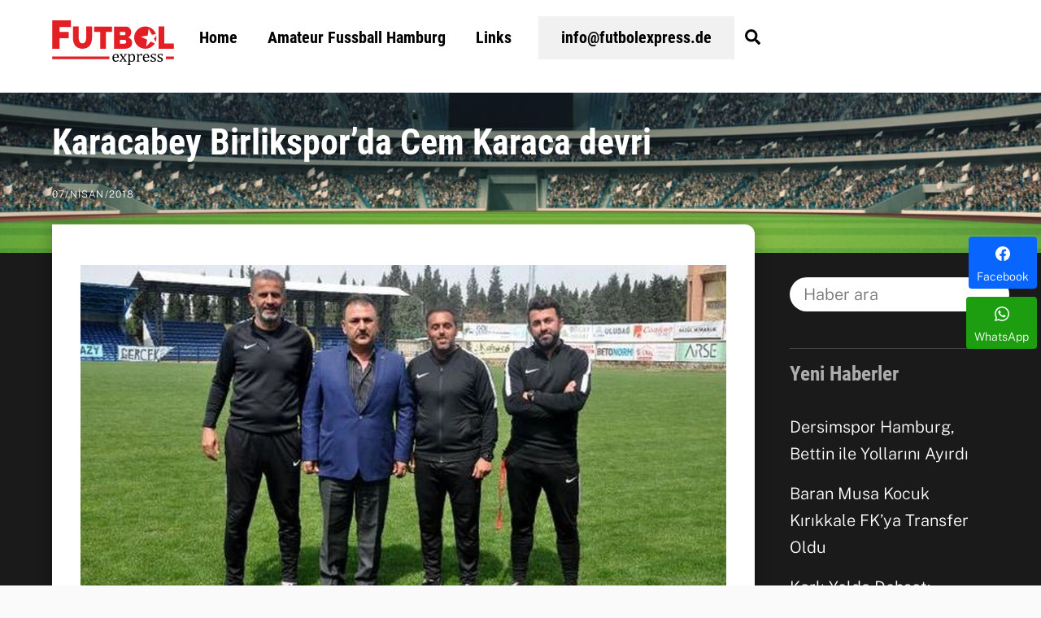

--- FILE ---
content_type: text/html; charset=UTF-8
request_url: https://futbolexpress.de/karacabey-birliksporda-cem-karaca-devri/
body_size: 24825
content:
<!DOCTYPE html>
<html lang="tr" prefix="og: http://ogp.me/ns#">
<head>
<meta charset="UTF-8">
<meta name="viewport" content="width=device-width, initial-scale=1, minimum-scale=1">
<style id="tb_inline_styles" data-no-optimize="1">.tb_animation_on{overflow-x:hidden}.themify_builder .wow{visibility:hidden;animation-fill-mode:both}[data-tf-animation]{will-change:transform,opacity,visibility}.themify_builder .tf_lax_done{transition-duration:.8s;transition-timing-function:cubic-bezier(.165,.84,.44,1)}[data-sticky-active].tb_sticky_scroll_active{z-index:1}[data-sticky-active].tb_sticky_scroll_active .hide-on-stick{display:none}@media(min-width:1025px){.hide-desktop{width:0!important;height:0!important;padding:0!important;visibility:hidden!important;margin:0!important;display:table-column!important;background:0!important;content-visibility:hidden;overflow:hidden!important}}@media(min-width:769px) and (max-width:1024px){.hide-tablet_landscape{width:0!important;height:0!important;padding:0!important;visibility:hidden!important;margin:0!important;display:table-column!important;background:0!important;content-visibility:hidden;overflow:hidden!important}}@media(min-width:481px) and (max-width:768px){.hide-tablet{width:0!important;height:0!important;padding:0!important;visibility:hidden!important;margin:0!important;display:table-column!important;background:0!important;content-visibility:hidden;overflow:hidden!important}}@media(max-width:480px){.hide-mobile{width:0!important;height:0!important;padding:0!important;visibility:hidden!important;margin:0!important;display:table-column!important;background:0!important;content-visibility:hidden;overflow:hidden!important}}@media(max-width:768px){div.module-gallery-grid{--galn:var(--galt)}}@media(max-width:480px){
.themify_map.tf_map_loaded{width:100%!important}
.ui.builder_button,.ui.nav li a{padding:.525em 1.15em}
.fullheight>.row_inner:not(.tb_col_count_1){min-height:0}
div.module-gallery-grid{--galn:var(--galm);gap:8px}
}</style><noscript><style>.themify_builder .wow,.wow .tf_lazy{visibility:visible!important}</style></noscript>        <style id="tf_lazy_common" data-no-optimize="1">img{max-width:100%;height:auto}:where(.tf_in_flx,.tf_flx){display:inline-flex;flex-wrap:wrap;place-items:center}
.tf_fa,:is(em,i) tf-lottie{display:inline-block;vertical-align:middle}:is(em,i) tf-lottie{width:1.5em;height:1.5em}.tf_fa{width:1em;height:1em;stroke-width:0;stroke:currentColor;overflow:visible;fill:currentColor;pointer-events:none;text-rendering:optimizeSpeed;buffered-rendering:static}#tf_svg symbol{overflow:visible}:where(.tf_lazy){position:relative;visibility:visible;display:block;opacity:.3}.wow .tf_lazy:not(.tf_swiper-slide){visibility:hidden;opacity:1}div.tf_audio_lazy audio{visibility:hidden;height:0;display:inline}.mejs-container{visibility:visible}.tf_iframe_lazy{transition:opacity .3s ease-in-out;min-height:10px}:where(.tf_flx),.tf_swiper-wrapper{display:flex}.tf_swiper-slide{flex-shrink:0;opacity:0;width:100%;height:100%}.tf_swiper-wrapper>br,.tf_lazy.tf_swiper-wrapper .tf_lazy:after,.tf_lazy.tf_swiper-wrapper .tf_lazy:before{display:none}.tf_lazy:after,.tf_lazy:before{content:'';display:inline-block;position:absolute;width:10px!important;height:10px!important;margin:0 3px;top:50%!important;inset-inline:auto 50%!important;border-radius:100%;background-color:currentColor;visibility:visible;animation:tf-hrz-loader infinite .75s cubic-bezier(.2,.68,.18,1.08)}.tf_lazy:after{width:6px!important;height:6px!important;inset-inline:50% auto!important;margin-top:3px;animation-delay:-.4s}@keyframes tf-hrz-loader{0%,100%{transform:scale(1);opacity:1}50%{transform:scale(.1);opacity:.6}}.tf_lazy_lightbox{position:fixed;background:rgba(11,11,11,.8);color:#ccc;top:0;left:0;display:flex;align-items:center;justify-content:center;z-index:999}.tf_lazy_lightbox .tf_lazy:after,.tf_lazy_lightbox .tf_lazy:before{background:#fff}.tf_vd_lazy,tf-lottie{display:flex;flex-wrap:wrap}tf-lottie{aspect-ratio:1.777}.tf_w.tf_vd_lazy video{width:100%;height:auto;position:static;object-fit:cover}</style>
<link type="image/png" href="https://futbolexpress.de/wp-content/uploads/2018/07/fubolexpress-logo-favicon-all.png" rel="apple-touch-icon"/><link type="image/png" href="https://futbolexpress.de/wp-content/uploads/2018/07/fubolexpress-logo-favicon-all.png" rel="icon"/><style id="themify-custom-fonts">@font-face{font-family:'google-font-public-sans';font-style:normal;font-weight:300;font-display:swap;src:url('https://futbolexpress.de/wp-content/uploads/2022/12/public-sans-v14-latin-ext_latin-300.woff2') format('woff2'), url('https://futbolexpress.de/wp-content/uploads/2022/12/public-sans-v14-latin-ext_latin-300.woff') format('woff'), url('https://futbolexpress.de/wp-content/uploads/2022/12/public-sans-v14-latin-ext_latin-300.ttf') format('truetype'), url('https://futbolexpress.de/wp-content/uploads/2022/12/public-sans-v14-latin-ext_latin-300.svg#google-font-public-sans') format('svg')}
@font-face{font-family:'google-font-public-sans';font-style:italic;font-weight:300;font-display:swap;src:url('https://futbolexpress.de/wp-content/uploads/2022/12/public-sans-v14-latin-ext_latin-300italic.woff2') format('woff2'), url('https://futbolexpress.de/wp-content/uploads/2022/12/public-sans-v14-latin-ext_latin-300italic.woff') format('woff'), url('https://futbolexpress.de/wp-content/uploads/2022/10/ijwAs572Xtc6ZYQws9YVwnNDZpDyNjGolS673trRgDcqd14PfS7i.ttf') format('truetype'), url('https://futbolexpress.de/wp-content/uploads/2022/12/public-sans-v14-latin-ext_latin-300italic.svg#google-font-public-sans') format('svg')}
@font-face{font-family:'google-font-roboto-condensed';font-style:normal;font-weight:700;font-display:swap;src:url('https://futbolexpress.de/wp-content/uploads/2022/12/roboto-condensed-v25-latin-ext_latin-700.woff2') format('woff2'), url('https://futbolexpress.de/wp-content/uploads/2022/12/roboto-condensed-v25-latin-ext_latin-700.woff') format('woff'), url('https://futbolexpress.de/wp-content/uploads/2022/10/ieVg2ZhZI2eCN5jzbjEETS9weq8-19eDtCYobdNcUSdy4Q.ttf') format('truetype'), url('https://futbolexpress.de/wp-content/uploads/2022/12/roboto-condensed-v25-latin-ext_latin-700.svg#google-font-roboto-condensed') format('svg')}</style><meta name='robots' content='index, follow, max-image-preview:large, max-snippet:-1, max-video-preview:-1'/>
<meta property="og:image" content="https://futbolexpress.de/wp-content/uploads/2018/04/futbolexpress_01911_.jpg"/>
<meta property="og:image:secure_url" content="https://futbolexpress.de/wp-content/uploads/2018/04/futbolexpress_01911_.jpg"/>
<meta property="og:image:width" content="1024"/>
<meta property="og:image:height" content="576"/>
<meta name="twitter:image" content="https://futbolexpress.de/wp-content/uploads/2018/04/futbolexpress_01911_.jpg"/>
<title>Karacabey Birlikspor&#039;da Cem Karaca devri | Futbolexpress</title>
<meta name="description" content="Karacabey Birlikspor&#039;un yeni teknik direktörü Cem Karaca oldu KARACABEY,(Bursa), (DHA) -TFF 3&#039;üncü Lig 3&#039;üncü Grup ekiplerinden Karacabey Birlikspor&#039;da,"/>
<link rel="canonical" href="https://futbolexpress.de/karacabey-birliksporda-cem-karaca-devri/"/>
<meta name="twitter:card" content="summary_large_image"/>
<meta name="twitter:title" content="Karacabey Birlikspor&#039;da Cem Karaca devri"/>
<meta name="twitter:description" content="Karacabey Birlikspor&#039;un yeni teknik direktörü Cem Karaca oldu KARACABEY,(Bursa), (DHA) -TFF 3&#039;üncü Lig 3&#039;üncü Grup ekiplerinden Karacabey Birlikspor&#039;da, Ali Nail Durmuş ile yollar ayrılırken boşalan teknik direktörlük görevine Cem Karaca getirildi. Karacabey Birlikspor Kulübü Başkanı Uğur Koçak yaptığı açıklamada, teknik direktör Ali Nail Durmuş ile anlaşarak yollarını ayırdıklarını ve sezon sonuna kadar Cem Karaca&#039;nın takımın başında olacağını söyledi. Anlaşmanın her iki taraf için de hayırlı olmasını dileyen Koçak, &#039;Ali Nail hoca ile karşılıklı olarak konuşarak yollarımızı ayırdık. Kendisine teknik direktörlük hayatında başarılar diliyorum. Son kalan 5 maçımıza Cem Karaca ile çıkacağız. Hocamızla son kalan 5 maçımızı da kazanmak istiyoruz&#039; dedi."/>
<meta name="twitter:label1" content="Yazan:"/>
<meta name="twitter:data1" content="Hurşit Köse"/>
<meta name="twitter:label2" content="Tahmini okuma süresi"/>
<meta name="twitter:data2" content="1 dakika"/>
<script type="application/ld+json" class="yoast-schema-graph">{"@context":"https://schema.org","@graph":[{"@type":"Article","@id":"https://futbolexpress.de/karacabey-birliksporda-cem-karaca-devri/#article","isPartOf":{"@id":"https://futbolexpress.de/karacabey-birliksporda-cem-karaca-devri/"},"author":{"name":"Hurşit Köse","@id":"https://futbolexpress.de/#/schema/person/5946d5893e7d40cc0513ad96c1b1b2a5"},"headline":"Karacabey Birlikspor&#8217;da Cem Karaca devri","datePublished":"2018-04-07T10:52:16+00:00","mainEntityOfPage":{"@id":"https://futbolexpress.de/karacabey-birliksporda-cem-karaca-devri/"},"wordCount":209,"publisher":{"@id":"https://futbolexpress.de/#/schema/person/5946d5893e7d40cc0513ad96c1b1b2a5"},"image":{"@id":"https://futbolexpress.de/karacabey-birliksporda-cem-karaca-devri/#primaryimage"},"thumbnailUrl":"https://futbolexpress.de/wp-content/uploads/2018/04/futbolexpress_01911_.jpg","articleSection":["Haberler"],"inLanguage":"tr"},{"@type":"WebPage","@id":"https://futbolexpress.de/karacabey-birliksporda-cem-karaca-devri/","url":"https://futbolexpress.de/karacabey-birliksporda-cem-karaca-devri/","name":"Karacabey Birlikspor'da Cem Karaca devri | Futbolexpress","isPartOf":{"@id":"https://futbolexpress.de/#website"},"primaryImageOfPage":{"@id":"https://futbolexpress.de/karacabey-birliksporda-cem-karaca-devri/#primaryimage"},"image":{"@id":"https://futbolexpress.de/karacabey-birliksporda-cem-karaca-devri/#primaryimage"},"thumbnailUrl":"https://futbolexpress.de/wp-content/uploads/2018/04/futbolexpress_01911_.jpg","datePublished":"2018-04-07T10:52:16+00:00","description":"Karacabey Birlikspor'un yeni teknik direktörü Cem Karaca oldu KARACABEY,(Bursa), (DHA) -TFF 3'üncü Lig 3'üncü Grup ekiplerinden Karacabey Birlikspor'da,","breadcrumb":{"@id":"https://futbolexpress.de/karacabey-birliksporda-cem-karaca-devri/#breadcrumb"},"inLanguage":"tr","potentialAction":[{"@type":"ReadAction","target":["https://futbolexpress.de/karacabey-birliksporda-cem-karaca-devri/"]}]},{"@type":"ImageObject","inLanguage":"tr","@id":"https://futbolexpress.de/karacabey-birliksporda-cem-karaca-devri/#primaryimage","url":"https://futbolexpress.de/wp-content/uploads/2018/04/futbolexpress_01911_.jpg","contentUrl":"https://futbolexpress.de/wp-content/uploads/2018/04/futbolexpress_01911_.jpg","width":1024,"height":576},{"@type":"BreadcrumbList","@id":"https://futbolexpress.de/karacabey-birliksporda-cem-karaca-devri/#breadcrumb","itemListElement":[{"@type":"ListItem","position":1,"name":"Startseite","item":"https://futbolexpress.de/"},{"@type":"ListItem","position":2,"name":"Karacabey Birlikspor&#8217;da Cem Karaca devri"}]},{"@type":"WebSite","@id":"https://futbolexpress.de/#website","url":"https://futbolexpress.de/","name":"Futbolexpress","description":"Hamburg&#039;un ilk Amatör Lig- Futbol Sitesi","publisher":{"@id":"https://futbolexpress.de/#/schema/person/5946d5893e7d40cc0513ad96c1b1b2a5"},"potentialAction":[{"@type":"SearchAction","target":{"@type":"EntryPoint","urlTemplate":"https://futbolexpress.de/?s={search_term_string}"},"query-input":{"@type":"PropertyValueSpecification","valueRequired":true,"valueName":"search_term_string"}}],"inLanguage":"tr"},{"@type":["Person","Organization"],"@id":"https://futbolexpress.de/#/schema/person/5946d5893e7d40cc0513ad96c1b1b2a5","name":"Hurşit Köse","image":{"@type":"ImageObject","inLanguage":"tr","@id":"https://futbolexpress.de/#/schema/person/image/","url":"https://futbolexpress.de/wp-content/uploads/2018/07/fubolexpress-logo-favicon-all.png","contentUrl":"https://futbolexpress.de/wp-content/uploads/2018/07/fubolexpress-logo-favicon-all.png","width":260,"height":260,"caption":"Hurşit Köse"},"logo":{"@id":"https://futbolexpress.de/#/schema/person/image/"},"description":"Futbolexpress Yazarı"}]}</script>
<link rel="alternate" type="application/rss+xml" title="Futbolexpress &raquo; akışı" href="https://futbolexpress.de/feed/"/>
<link rel="alternate" title="oEmbed (JSON)" type="application/json+oembed" href="https://futbolexpress.de/wp-json/oembed/1.0/embed?url=https%3A%2F%2Ffutbolexpress.de%2Fkaracabey-birliksporda-cem-karaca-devri%2F"/>
<link rel="alternate" title="oEmbed (XML)" type="text/xml+oembed" href="https://futbolexpress.de/wp-json/oembed/1.0/embed?url=https%3A%2F%2Ffutbolexpress.de%2Fkaracabey-birliksporda-cem-karaca-devri%2F&#038;format=xml"/>
<style id='wp-img-auto-sizes-contain-inline-css'>img:is([sizes=auto i],[sizes^="auto," i]){contain-intrinsic-size:3000px 1500px}</style>
<style id='global-styles-inline-css'>:root{--wp--preset--aspect-ratio--square:1;--wp--preset--aspect-ratio--4-3:4/3;--wp--preset--aspect-ratio--3-4:3/4;--wp--preset--aspect-ratio--3-2:3/2;--wp--preset--aspect-ratio--2-3:2/3;--wp--preset--aspect-ratio--16-9:16/9;--wp--preset--aspect-ratio--9-16:9/16;--wp--preset--color--black:#000000;--wp--preset--color--cyan-bluish-gray:#abb8c3;--wp--preset--color--white:#ffffff;--wp--preset--color--pale-pink:#f78da7;--wp--preset--color--vivid-red:#cf2e2e;--wp--preset--color--luminous-vivid-orange:#ff6900;--wp--preset--color--luminous-vivid-amber:#fcb900;--wp--preset--color--light-green-cyan:#7bdcb5;--wp--preset--color--vivid-green-cyan:#00d084;--wp--preset--color--pale-cyan-blue:#8ed1fc;--wp--preset--color--vivid-cyan-blue:#0693e3;--wp--preset--color--vivid-purple:#9b51e0;--wp--preset--gradient--vivid-cyan-blue-to-vivid-purple:linear-gradient(135deg,rgb(6,147,227) 0%,rgb(155,81,224) 100%);--wp--preset--gradient--light-green-cyan-to-vivid-green-cyan:linear-gradient(135deg,rgb(122,220,180) 0%,rgb(0,208,130) 100%);--wp--preset--gradient--luminous-vivid-amber-to-luminous-vivid-orange:linear-gradient(135deg,rgb(252,185,0) 0%,rgb(255,105,0) 100%);--wp--preset--gradient--luminous-vivid-orange-to-vivid-red:linear-gradient(135deg,rgb(255,105,0) 0%,rgb(207,46,46) 100%);--wp--preset--gradient--very-light-gray-to-cyan-bluish-gray:linear-gradient(135deg,rgb(238,238,238) 0%,rgb(169,184,195) 100%);--wp--preset--gradient--cool-to-warm-spectrum:linear-gradient(135deg,rgb(74,234,220) 0%,rgb(151,120,209) 20%,rgb(207,42,186) 40%,rgb(238,44,130) 60%,rgb(251,105,98) 80%,rgb(254,248,76) 100%);--wp--preset--gradient--blush-light-purple:linear-gradient(135deg,rgb(255,206,236) 0%,rgb(152,150,240) 100%);--wp--preset--gradient--blush-bordeaux:linear-gradient(135deg,rgb(254,205,165) 0%,rgb(254,45,45) 50%,rgb(107,0,62) 100%);--wp--preset--gradient--luminous-dusk:linear-gradient(135deg,rgb(255,203,112) 0%,rgb(199,81,192) 50%,rgb(65,88,208) 100%);--wp--preset--gradient--pale-ocean:linear-gradient(135deg,rgb(255,245,203) 0%,rgb(182,227,212) 50%,rgb(51,167,181) 100%);--wp--preset--gradient--electric-grass:linear-gradient(135deg,rgb(202,248,128) 0%,rgb(113,206,126) 100%);--wp--preset--gradient--midnight:linear-gradient(135deg,rgb(2,3,129) 0%,rgb(40,116,252) 100%);--wp--preset--font-size--small:13px;--wp--preset--font-size--medium:clamp(14px, 0.875rem + ((1vw - 3.2px) * 0.469), 20px);--wp--preset--font-size--large:clamp(22.041px, 1.378rem + ((1vw - 3.2px) * 1.091), 36px);--wp--preset--font-size--x-large:clamp(25.014px, 1.563rem + ((1vw - 3.2px) * 1.327), 42px);--wp--preset--font-family--system-font:-apple-system,BlinkMacSystemFont,"Segoe UI",Roboto,Oxygen-Sans,Ubuntu,Cantarell,"Helvetica Neue",sans-serif;--wp--preset--spacing--20:0.44rem;--wp--preset--spacing--30:0.67rem;--wp--preset--spacing--40:1rem;--wp--preset--spacing--50:1.5rem;--wp--preset--spacing--60:2.25rem;--wp--preset--spacing--70:3.38rem;--wp--preset--spacing--80:5.06rem;--wp--preset--shadow--natural:6px 6px 9px rgba(0, 0, 0, 0.2);--wp--preset--shadow--deep:12px 12px 50px rgba(0, 0, 0, 0.4);--wp--preset--shadow--sharp:6px 6px 0px rgba(0, 0, 0, 0.2);--wp--preset--shadow--outlined:6px 6px 0px -3px rgb(255, 255, 255), 6px 6px rgb(0, 0, 0);--wp--preset--shadow--crisp:6px 6px 0px rgb(0, 0, 0);}:where(body){margin:0;}.wp-site-blocks > .alignleft{float:left;margin-right:2em;}.wp-site-blocks > .alignright{float:right;margin-left:2em;}.wp-site-blocks > .aligncenter{justify-content:center;margin-left:auto;margin-right:auto;}:where(.wp-site-blocks) > *{margin-block-start:24px;margin-block-end:0;}:where(.wp-site-blocks) > :first-child{margin-block-start:0;}:where(.wp-site-blocks) > :last-child{margin-block-end:0;}:root{--wp--style--block-gap:24px;}:root :where(.is-layout-flow) > :first-child{margin-block-start:0;}:root :where(.is-layout-flow) > :last-child{margin-block-end:0;}:root :where(.is-layout-flow) > *{margin-block-start:24px;margin-block-end:0;}:root :where(.is-layout-constrained) > :first-child{margin-block-start:0;}:root :where(.is-layout-constrained) > :last-child{margin-block-end:0;}:root :where(.is-layout-constrained) > *{margin-block-start:24px;margin-block-end:0;}:root :where(.is-layout-flex){gap:24px;}:root :where(.is-layout-grid){gap:24px;}.is-layout-flow > .alignleft{float:left;margin-inline-start:0;margin-inline-end:2em;}.is-layout-flow > .alignright{float:right;margin-inline-start:2em;margin-inline-end:0;}.is-layout-flow > .aligncenter{margin-left:auto !important;margin-right:auto !important;}.is-layout-constrained > .alignleft{float:left;margin-inline-start:0;margin-inline-end:2em;}.is-layout-constrained > .alignright{float:right;margin-inline-start:2em;margin-inline-end:0;}.is-layout-constrained > .aligncenter{margin-left:auto !important;margin-right:auto !important;}.is-layout-constrained > :where(:not(.alignleft):not(.alignright):not(.alignfull)){margin-left:auto !important;margin-right:auto !important;}body .is-layout-flex{display:flex;}.is-layout-flex{flex-wrap:wrap;align-items:center;}.is-layout-flex > :is(*, div){margin:0;}body .is-layout-grid{display:grid;}.is-layout-grid > :is(*, div){margin:0;}body{font-family:var(--wp--preset--font-family--system-font);font-size:var(--wp--preset--font-size--medium);line-height:1.6;padding-top:0px;padding-right:0px;padding-bottom:0px;padding-left:0px;}a:where(:not(.wp-element-button)){text-decoration:underline;}:root :where(.wp-element-button, .wp-block-button__link){background-color:#32373c;border-width:0;color:#fff;font-family:inherit;font-size:inherit;font-style:inherit;font-weight:inherit;letter-spacing:inherit;line-height:inherit;padding-top:calc(0.667em + 2px);padding-right:calc(1.333em + 2px);padding-bottom:calc(0.667em + 2px);padding-left:calc(1.333em + 2px);text-decoration:none;text-transform:inherit;}.has-black-color{color:var(--wp--preset--color--black) !important;}.has-cyan-bluish-gray-color{color:var(--wp--preset--color--cyan-bluish-gray) !important;}.has-white-color{color:var(--wp--preset--color--white) !important;}.has-pale-pink-color{color:var(--wp--preset--color--pale-pink) !important;}.has-vivid-red-color{color:var(--wp--preset--color--vivid-red) !important;}.has-luminous-vivid-orange-color{color:var(--wp--preset--color--luminous-vivid-orange) !important;}.has-luminous-vivid-amber-color{color:var(--wp--preset--color--luminous-vivid-amber) !important;}.has-light-green-cyan-color{color:var(--wp--preset--color--light-green-cyan) !important;}.has-vivid-green-cyan-color{color:var(--wp--preset--color--vivid-green-cyan) !important;}.has-pale-cyan-blue-color{color:var(--wp--preset--color--pale-cyan-blue) !important;}.has-vivid-cyan-blue-color{color:var(--wp--preset--color--vivid-cyan-blue) !important;}.has-vivid-purple-color{color:var(--wp--preset--color--vivid-purple) !important;}.has-black-background-color{background-color:var(--wp--preset--color--black) !important;}.has-cyan-bluish-gray-background-color{background-color:var(--wp--preset--color--cyan-bluish-gray) !important;}.has-white-background-color{background-color:var(--wp--preset--color--white) !important;}.has-pale-pink-background-color{background-color:var(--wp--preset--color--pale-pink) !important;}.has-vivid-red-background-color{background-color:var(--wp--preset--color--vivid-red) !important;}.has-luminous-vivid-orange-background-color{background-color:var(--wp--preset--color--luminous-vivid-orange) !important;}.has-luminous-vivid-amber-background-color{background-color:var(--wp--preset--color--luminous-vivid-amber) !important;}.has-light-green-cyan-background-color{background-color:var(--wp--preset--color--light-green-cyan) !important;}.has-vivid-green-cyan-background-color{background-color:var(--wp--preset--color--vivid-green-cyan) !important;}.has-pale-cyan-blue-background-color{background-color:var(--wp--preset--color--pale-cyan-blue) !important;}.has-vivid-cyan-blue-background-color{background-color:var(--wp--preset--color--vivid-cyan-blue) !important;}.has-vivid-purple-background-color{background-color:var(--wp--preset--color--vivid-purple) !important;}.has-black-border-color{border-color:var(--wp--preset--color--black) !important;}.has-cyan-bluish-gray-border-color{border-color:var(--wp--preset--color--cyan-bluish-gray) !important;}.has-white-border-color{border-color:var(--wp--preset--color--white) !important;}.has-pale-pink-border-color{border-color:var(--wp--preset--color--pale-pink) !important;}.has-vivid-red-border-color{border-color:var(--wp--preset--color--vivid-red) !important;}.has-luminous-vivid-orange-border-color{border-color:var(--wp--preset--color--luminous-vivid-orange) !important;}.has-luminous-vivid-amber-border-color{border-color:var(--wp--preset--color--luminous-vivid-amber) !important;}.has-light-green-cyan-border-color{border-color:var(--wp--preset--color--light-green-cyan) !important;}.has-vivid-green-cyan-border-color{border-color:var(--wp--preset--color--vivid-green-cyan) !important;}.has-pale-cyan-blue-border-color{border-color:var(--wp--preset--color--pale-cyan-blue) !important;}.has-vivid-cyan-blue-border-color{border-color:var(--wp--preset--color--vivid-cyan-blue) !important;}.has-vivid-purple-border-color{border-color:var(--wp--preset--color--vivid-purple) !important;}.has-vivid-cyan-blue-to-vivid-purple-gradient-background{background:var(--wp--preset--gradient--vivid-cyan-blue-to-vivid-purple) !important;}.has-light-green-cyan-to-vivid-green-cyan-gradient-background{background:var(--wp--preset--gradient--light-green-cyan-to-vivid-green-cyan) !important;}.has-luminous-vivid-amber-to-luminous-vivid-orange-gradient-background{background:var(--wp--preset--gradient--luminous-vivid-amber-to-luminous-vivid-orange) !important;}.has-luminous-vivid-orange-to-vivid-red-gradient-background{background:var(--wp--preset--gradient--luminous-vivid-orange-to-vivid-red) !important;}.has-very-light-gray-to-cyan-bluish-gray-gradient-background{background:var(--wp--preset--gradient--very-light-gray-to-cyan-bluish-gray) !important;}.has-cool-to-warm-spectrum-gradient-background{background:var(--wp--preset--gradient--cool-to-warm-spectrum) !important;}.has-blush-light-purple-gradient-background{background:var(--wp--preset--gradient--blush-light-purple) !important;}.has-blush-bordeaux-gradient-background{background:var(--wp--preset--gradient--blush-bordeaux) !important;}.has-luminous-dusk-gradient-background{background:var(--wp--preset--gradient--luminous-dusk) !important;}.has-pale-ocean-gradient-background{background:var(--wp--preset--gradient--pale-ocean) !important;}.has-electric-grass-gradient-background{background:var(--wp--preset--gradient--electric-grass) !important;}.has-midnight-gradient-background{background:var(--wp--preset--gradient--midnight) !important;}.has-small-font-size{font-size:var(--wp--preset--font-size--small) !important;}.has-medium-font-size{font-size:var(--wp--preset--font-size--medium) !important;}.has-large-font-size{font-size:var(--wp--preset--font-size--large) !important;}.has-x-large-font-size{font-size:var(--wp--preset--font-size--x-large) !important;}.has-system-font-font-family{font-family:var(--wp--preset--font-family--system-font) !important;}:root :where(.wp-block-pullquote){font-size:clamp(0.984em, 0.984rem + ((1vw - 0.2em) * 0.645), 1.5em);line-height:1.6;}</style>
<link rel="preload" href="https://futbolexpress.de/wp-content/plugins/pj-news-ticker/public/css/pj-news-ticker.css?ver=1.9.8" as="style">
<link rel="preload" href="https://futbolexpress.de/wp-content/plugins/easy-social-share-buttons3/assets/modules/subscribe-forms.min.css?ver=10.8" as="style">
<link rel="preload" href="https://futbolexpress.de/wp-content/plugins/easy-social-share-buttons3/assets/css/essb-display-methods.min.css?ver=10.8" as="style">
<link rel="preload" href="https://futbolexpress.de/wp-content/plugins/easy-social-share-buttons3/assets/css/easy-social-share-buttons.min.css?ver=10.8" as="style">
<link rel="stylesheet" type="text/css" href="//futbolexpress.de/wp-content/cache/wpfc-minified/6z8ocfii/5teyw.css" media="all"/>
<style id='easy-social-share-buttons-inline-css'>.essb_links .essb_link_mastodon{--essb-network:#6364ff;}</style>
<link rel="preload" href="https://futbolexpress.de/wp-content/cache/borlabs-cookie/borlabs-cookie_1_tr.css?ver=2.3.6-72455" as="style">
<link rel="preload" href="https://futbolexpress.de/wp-content/plugins/new-royalslider/lib/royalslider/royalslider.css?ver=3.4.2" as="style">
<link rel="preload" href="https://futbolexpress.de/wp-content/plugins/new-royalslider/lib/royalslider/skins/minimal-white/rs-minimal-white.css?ver=3.4.2" as="style">
<link rel="preload" href="https://futbolexpress.de/wp-content/plugins/new-royalslider/lib/royalslider/skins/universal/rs-universal.css?ver=3.4.2" as="style">
<link rel="stylesheet" type="text/css" href="//futbolexpress.de/wp-content/cache/wpfc-minified/7l0rolg6/5teyw.css" media="all"/>
<link rel="https://api.w.org/" href="https://futbolexpress.de/wp-json/"/><link rel="alternate" title="JSON" type="application/json" href="https://futbolexpress.de/wp-json/wp/v2/posts/15690"/><link rel="EditURI" type="application/rsd+xml" title="RSD" href="https://futbolexpress.de/xmlrpc.php?rsd"/>
<meta name="generator" content="WordPress 6.9"/>
<link rel='shortlink' href='https://futbolexpress.de/?p=15690'/>
<style>@keyframes themifyAnimatedBG{ 0%{background-color:#e31e24}100%{background-color:#e31e24}50%{background-color:#424242}33.3%{background-color:#424242}25%{background-color:#f9b80a}20%{background-color:#ec008c}16.7%{background-color:#e31e24}
}
.module_row.animated-bg{animation:themifyAnimatedBG 35000ms infinite alternate}</style>
<script async src="https://www.googletagmanager.com/gtag/js?id=G-6KFLGYBK2S"></script>
<script>window.dataLayer=window.dataLayer||[];
function gtag(){dataLayer.push(arguments);}
gtag('js', new Date());
gtag('config', 'G-6KFLGYBK2S');</script>
<link rel="icon" href="https://futbolexpress.de/wp-content/uploads/2020/04/cropped-favicon-fubolexpress-512px-32x32.png" sizes="32x32"/>
<link rel="icon" href="https://futbolexpress.de/wp-content/uploads/2020/04/cropped-favicon-fubolexpress-512px-192x192.png" sizes="192x192"/>
<link rel="apple-touch-icon" href="https://futbolexpress.de/wp-content/uploads/2020/04/cropped-favicon-fubolexpress-512px-180x180.png"/>
<meta name="msapplication-TileImage" content="https://futbolexpress.de/wp-content/uploads/2020/04/cropped-favicon-fubolexpress-512px-270x270.png"/>
<link rel="prefetch" href="https://futbolexpress.de/wp-content/themes/themify-ultra/js/themify-script.js?ver=8.0.8" as="script" fetchpriority="low"><link rel="prefetch" href="https://futbolexpress.de/wp-content/themes/themify-ultra/themify/js/modules/themify-sidemenu.js?ver=8.2.0" as="script" fetchpriority="low"><link rel="preload" href="https://futbolexpress.de/wp-content/uploads/2018/12/fubolexpress-logo-rgb-55-rot.svg" as="image"><link rel="preload" href="https://futbolexpress.de/wp-content/themes/themify-ultra/themify/themify-builder/js/themify-builder-script.js?ver=8.2.0" as="script" fetchpriority="low"><link rel="preload" fetchpriority="high" href="https://futbolexpress.de/wp-content/uploads/themify-concate/1247724868/themify-2465285049.css" as="style"><link rel="preconnect" href="https://www.google-analytics.com"></head>
<body class="wp-singular post-template-default single single-post postid-15690 single-format-standard wp-theme-themify-ultra wp-child-theme-themify-ultra-child skin-default sidebar1 default_width no-home essb-10.8 tb_animation_on ready-view header-horizontal fixed-header-enabled revealing-header footer-block tagline-off social-widget-off header-widgets-off single-classic-layout sidemenu-active no-rounded-image no-rounded-input">
<a class="screen-reader-text skip-to-content" href="#tbp_content">Skip to content</a><svg id="tf_svg" style="display:none"><defs><symbol id="tf-ti-search" viewBox="0 0 32 32"><path d="m31.25 29.875-1.313 1.313-9.75-9.75a12.019 12.019 0 0 1-7.938 3c-6.75 0-12.25-5.5-12.25-12.25 0-3.25 1.25-6.375 3.563-8.688C5.875 1.25 8.937-.063 12.25-.063c6.75 0 12.25 5.5 12.25 12.25 0 3-1.125 5.813-3 7.938zm-19-7.312c5.688 0 10.313-4.688 10.313-10.375S17.938 1.813 12.25 1.813c-2.813 0-5.375 1.125-7.313 3.063-2 1.938-3.063 4.563-3.063 7.313 0 5.688 4.625 10.375 10.375 10.375z"/></symbol><symbol id="tf-fas-search" viewBox="0 0 32 32"><path d="M31.6 27.7q.4.4.4 1t-.4 1.1l-1.8 1.8q-.4.4-1 .4t-1.1-.4l-6.3-6.3q-.4-.4-.4-1v-1Q17.5 26 13 26q-5.4 0-9.2-3.8T0 13t3.8-9.2T13 0t9.2 3.8T26 13q0 4.5-2.8 8h1q.7 0 1.1.4zM13 21q3.3 0 5.7-2.3T21 13t-2.3-5.7T13 5 7.3 7.3 5 13t2.3 5.7T13 21z"/></symbol></defs></svg><noscript><iframe data-no-script src="https://www.googletagmanager.com/ns.html?id=GTM-G-6KFLGYBK2S" height="0" width="0" style="display:none"></iframe></noscript><script async data-no-optimize="1" data-noptimize="1" data-cfasync="false" data-ga="G-6KFLGYBK2S" src="[data-uri]"></script><script async data-no-optimize="1" data-noptimize="1" data-cfasync="false" src="https://www.googletagmanager.com/gtag/js?id=G-6KFLGYBK2S"></script><div class="tf_search_form tf_search_overlay">
<form role="search" method="get" id="searchform" class="tf_rel  tf_hide" action="https://futbolexpress.de/">
<div class="tf_icon_wrap icon-search"><svg aria-label="Search" class="tf_fa tf-ti-search" role="img"><use href="#tf-ti-search"></use></svg></div><input type="text" name="s" id="s" title="Search" placeholder="Search" value="" />
</form></div><div id="pagewrap" class="tf_box hfeed site">
<div id="headerwrap" class='tf_box'>
<div class="header-icons tf_hide"> <a id="menu-icon" class="tf_inline_b tf_text_dec" href="#mobile-menu" aria-label="Menu"><span class="menu-icon-inner tf_inline_b tf_vmiddle tf_overflow"></span><span class="screen-reader-text">Menu</span></a></div><header id="header" class="tf_box pagewidth tf_clearfix" itemscope="itemscope" itemtype="https://schema.org/WPHeader">
<div class="header-bar tf_box">
<div id="site-logo"><a href="https://futbolexpress.de" title="Futbolexpress"><img src="https://futbolexpress.de/wp-content/uploads/2018/12/fubolexpress-logo-rgb-55-rot.svg" alt="Futbolexpress" class="site-logo-image" data-tf-not-load="1" fetchpriority="high"></a></div></div><div id="mobile-menu" class="sidemenu sidemenu-off tf_scrollbar">
<div class="navbar-wrapper tf_clearfix"> <a data-lazy="1" class="search-button tf_search_icon tf_vmiddle tf_inline_b" href="#"><svg aria-label="Search" class="tf_fa tf-fas-search" role="img"><use href="#tf-fas-search"></use></svg><span class="screen-reader-text">Search</span></a> <nav id="main-nav-wrap" itemscope="itemscope" itemtype="https://schema.org/SiteNavigationElement"> <ul id="main-nav" class="main-nav tf_clearfix tf_box"><li id="menu-item-4980" class="menu-item-custom-4980 menu-item menu-item-type-custom menu-item-object-custom menu-item-home menu-item-4980"><a href="http://futbolexpress.de/#anasayfa">Home</a> </li> <li id="menu-item-8433" class="menu-item-custom-8433 menu-item menu-item-type-custom menu-item-object-custom menu-item-has-children has-mega-dropdown dropdown-columns-3 has-sub-menu menu-item-8433" aria-haspopup="true"><a >Amateur Fussball Hamburg<span class="child-arrow"></span></a> <ul class="sub-menu"><li id="menu-item-59539" class="menu-item-portfolio-59536 menu-item menu-item-type-post_type menu-item-object-portfolio menu-item-59539 menu-portfolio-59536-parent-8433"><a href="https://futbolexpress.de/fb/regionalliga-nord/">Regionalliga Nord</a> </li> <li id="menu-item-59540" class="menu-item-portfolio-59529 menu-item menu-item-type-post_type menu-item-object-portfolio menu-item-59540 menu-portfolio-59529-parent-8433"><a href="https://futbolexpress.de/fb/oberliga-hamburg/">Oberliga Hamburg</a> </li> <li id="menu-item-59543" class="menu-item-portfolio-59542 menu-item menu-item-type-post_type menu-item-object-portfolio menu-item-59543 menu-portfolio-59542-parent-8433"><a href="https://futbolexpress.de/fb/landesliga-hansa/">Landesliga Hansa</a> </li> <li id="menu-item-59544" class="menu-item-portfolio-59541 menu-item menu-item-type-post_type menu-item-object-portfolio menu-item-59544 menu-portfolio-59541-parent-8433"><a href="https://futbolexpress.de/fb/landesliga-hammonia/">Landesliga Hammonia</a> </li> <li id="menu-item-14212" class="menu-item-custom-14212 menu-item menu-item-type-custom menu-item-object-custom menu-item-14212 menu-custom-14212-parent-8433"><a target="_blank" rel="noopener" href="https://www.fussball.de/spieltag/bezirksliga-sued-bezirksebene-hamburg-bezirksliga-herren-saison2223-hamburg/-/staffel/02IFE2K3VC000006VS5489B3VS27R2HJ-G#!/">Bezirksliga Süd</a> </li> <li id="menu-item-14213" class="menu-item-custom-14213 menu-item menu-item-type-custom menu-item-object-custom menu-item-14213 menu-custom-14213-parent-8433"><a target="_blank" rel="noopener" href="https://www.fussball.de/spieltag/bezirksliga-west-bezirksebene-hamburg-bezirksliga-herren-saison2223-hamburg/-/staffel/02IFE2K3LC000006VS5489B3VS27R2HJ-G#!/">Bezirksliga West</a> </li> <li id="menu-item-14214" class="menu-item-custom-14214 menu-item menu-item-type-custom menu-item-object-custom menu-item-14214 menu-custom-14214-parent-8433"><a target="_blank" rel="noopener" href="https://www.fussball.de/spieltag/kreisliga-1-kreisebene-hamburg-kreisliga-herren-saison2223-hamburg/-/staffel/02IFE5SPSK00000EVS5489B3VS27R2HJ-G#!/">Kreisliga 1</a> </li> <li id="menu-item-14215" class="menu-item-custom-14215 menu-item menu-item-type-custom menu-item-object-custom menu-item-14215 menu-custom-14215-parent-8433"><a target="_blank" rel="noopener" href="https://www.fussball.de/spieltag/kreisliga-2-kreisebene-hamburg-kreisliga-herren-saison2223-hamburg/-/staffel/02IFE5SQ2K00000EVS5489B3VS27R2HJ-G#!/">Kreisliga 2</a> </li> <li id="menu-item-14216" class="menu-item-custom-14216 menu-item menu-item-type-custom menu-item-object-custom menu-item-14216 menu-custom-14216-parent-8433"><a target="_blank" rel="noopener" href="http://www.fussball.de/spieltag/kreisliga-3-kreisebene-hamburg-kreisliga-herren-saison1920-hamburg/-/staffel/027ECCCODC000000VS5489B3VUOI54T7-G#!/section/matches">Kreisliga 3</a> </li> <li id="menu-item-14217" class="menu-item-custom-14217 menu-item menu-item-type-custom menu-item-object-custom menu-item-14217 menu-custom-14217-parent-8433"><a target="_blank" rel="noopener" href="http://www.fussball.de/spieltag/kreisliga-4-kreisebene-hamburg-kreisliga-herren-saison1920-hamburg/-/staffel/027ECCCOOK00000EVS5489B3VUOI54T7-G#!/section/matches">Kreisliga 4</a> </li> <li id="menu-item-14218" class="menu-item-custom-14218 menu-item menu-item-type-custom menu-item-object-custom menu-item-14218 menu-custom-14218-parent-8433"><a target="_blank" rel="noopener" href="http://www.fussball.de/spieltag/kreisliga-5-kreisebene-hamburg-kreisliga-herren-saison1920-hamburg/-/staffel/027ECCCP1K00000EVS5489B3VUOI54T7-G#!/section/matches">Kreisliga 5</a> </li> <li id="menu-item-14219" class="menu-item-custom-14219 menu-item menu-item-type-custom menu-item-object-custom menu-item-14219 menu-custom-14219-parent-8433"><a target="_blank" rel="noopener" href="http://www.fussball.de/spieltag/kreisliga-6-kreisebene-hamburg-kreisliga-herren-saison1920-hamburg/-/staffel/027ECCCP9C000004VS5489B3VUOI54T7-G#!/section/matches">Kreisliga 6</a> </li> <li id="menu-item-14220" class="menu-item-custom-14220 menu-item menu-item-type-custom menu-item-object-custom menu-item-14220 menu-custom-14220-parent-8433"><a target="_blank" rel="noopener" href="http://www.fussball.de/spieltag/kreisliga-7-kreisebene-hamburg-kreisliga-herren-saison1920-hamburg/-/staffel/027ECCCPN8000000VS5489B3VUOI54T7-G#!/section/matches">Kreisliga 7</a> </li> <li id="menu-item-14221" class="menu-item-custom-14221 menu-item menu-item-type-custom menu-item-object-custom menu-item-14221 menu-custom-14221-parent-8433"><a target="_blank" rel="noopener" href="http://www.fussball.de/spieltag/kreisliga-8-kreisebene-hamburg-kreisliga-herren-saison1920-hamburg/-/staffel/027ECCCQ3K00000EVS5489B3VUOI54T7-G#!/section/matches">Kreisliga 8</a> </li> <li id="menu-item-14222" class="menu-item-custom-14222 menu-item menu-item-type-custom menu-item-object-custom menu-item-14222 menu-custom-14222-parent-8433"><a target="_blank" rel="noopener" href="http://www.fussball.de/spieltag/kreisklasse-1-kreisebene-hamburg-kreisklasse-herren-saison1920-hamburg/-/staffel/027ECCEVEK00000EVS5489B3VUOI54T7-G#!/section/matches">Kreisklasse 1</a> </li> <li id="menu-item-14223" class="menu-item-custom-14223 menu-item menu-item-type-custom menu-item-object-custom menu-item-14223 menu-custom-14223-parent-8433"><a target="_blank" rel="noopener" href="http://www.fussball.de/spieltag/kreisklasse-2-kreisebene-hamburg-kreisklasse-herren-saison1920-hamburg/-/staffel/027ECCEVOK000000VS5489B3VUOI54T7-G#!/section/matches">Kreisklasse 2</a> </li> </ul></li> <li id="menu-item-5160" class="menu-item-page-5092 menu-item menu-item-type-post_type menu-item-object-page menu-item-5160"><a href="https://futbolexpress.de/faydali-linkler/">Links</a> </li> <li id="menu-item-12515" class="menu-item-custom-12515 menu-item menu-item-type-custom menu-item-object-custom highlight-link menu-item-12515"><a href="mailto:info@futbolexpress.de?subject=Reklam%20için%20sorum%20var">info@futbolexpress.de</a> </li> </ul> </nav></div><a id="menu-icon-close" aria-label="Close menu" class="tf_close tf_hide" href="#"><span class="screen-reader-text">Close Menu</span></a></div></header></div><div id="body" class="tf_box tf_clear tf_mw tf_clearfix">
<main id="tbp_content" class="tbp_template post-15690 post type-post status-publish format-standard has-post-thumbnail hentry category-haberler has-post-title has-post-date has-post-category has-post-tag has-post-comment has-post-author " data-label="disabled">
<div id="themify_builder_content-59236" data-postid="59236" class="themify_builder_content themify_builder_content-59236 themify_builder tf_clear">
<div data-lazy="1" class="module_row themify_builder_row tb_xnqz414 tb_first tf_w">
<span class="builder_row_cover tf_abs" data-lazy="1"></span>            <div class="row_inner col_align_top tb_col_count_1 tf_box tf_rel">
<div data-lazy="1" class="module_column tb-column col-full tb_6nlw415 first">
<div data-lazy="1" class="module_subrow themify_builder_sub_row tf_w col_align_top tb_col_count_1 tb_lve4487">
<div data-lazy="1" class="module_column sub_column col-full tb_1sg1487 first">
<div class="module module-post-title tb_mvua416" data-lazy="1"> <h1 class="tbp_title"> <a href="https://futbolexpress.de/karacabey-birliksporda-cem-karaca-devri/"> Karacabey Birlikspor&#8217;da Cem Karaca devri </a> </h1></div><div class="module module-post-meta tb_j32d415" data-lazy="1">
<div class="entry-meta tbp_post_meta"> <span class="tbp_post_meta_item tbp_post_meta_date"><time content="2018-04-07T12:52:16+02:00" class="entry-date updated" datetime="2018-04-07T12:52:16+02:00"> <span class="tbp_post_day">07</span>/<span class="tbp_post_month">Nisan</span>/<span class="tbp_post_year">2018</span> <meta content="2018-04-07T12:52:16+02:00"> </time> </span></div></div></div></div></div></div></div><div data-lazy="1" class="module_row themify_builder_row tb_3u4w414 tf_w">
<div class="row_inner col_align_top gutter-none tb_col_count_2 tf_box tf_rel">
<div data-lazy="1" class="module_column tb-column col4-3 tb_pp6x417 first">
<div class="module module-image module-featured-image tb_crp2787 auto_fullwidth" data-lazy="1">
<div class="image-wrap tf_rel"> <img src="https://futbolexpress.de/wp-content/uploads/2018/04/futbolexpress_01911_.jpg" class="wp-post-image wp-image-15691" title="futbolexpress_01911_" alt="Karacabey Birlikspor&#8217;da Cem Karaca devri" srcset="https://futbolexpress.de/wp-content/uploads/2018/04/futbolexpress_01911_.jpg 1024w, https://futbolexpress.de/wp-content/uploads/2018/04/futbolexpress_01911_-300x170.jpg 300w, https://futbolexpress.de/wp-content/uploads/2018/04/futbolexpress_01911_-711x400.jpg 711w, https://futbolexpress.de/wp-content/uploads/2018/04/futbolexpress_01911_-500x281.jpg 500w, https://futbolexpress.de/wp-content/uploads/2018/04/futbolexpress_01911_-200x112.jpg 200w, https://futbolexpress.de/wp-content/uploads/2018/04/futbolexpress_01911_-1366x768.jpg 1366w" sizes="(max-width: 1024px) 100vw, 1024px"/></div></div><div class="module module-post-content tb_9300417" data-lazy="1">
<div class="tb_text_wrap">
<p>Karacabey Birlikspor&#8217;un yeni teknik direktörü Cem Karaca oldu</p>
<div id="jig1" class="justified-image-grid jig-98faa85502915edf6b1127d795be664f jig-preset-global jig-source-wp-gallery"><div class="jig-clearfix"></div><noscript id="jig1-html" class="justified-image-grid-html" data-lazy-src="skiplazyload" data-src="skipunveillazyload"><ul><li><a href="https://futbolexpress.de/wp-content/uploads/2018/04/futbolexpress_01912_.jpg" title="futbolexpress_01912_"><img fetchpriority="high" decoding="async" src="https://futbolexpress.de/wp-content/plugins/justified-image-grid/timthumb.php?src=https%3A%2F%2Ffutbolexpress.de%2Fwp-content%2Fuploads%2F2018%2F04%2Ffutbolexpress_01912_.jpg&amp;h=250&amp;q=90&amp;f=.jpg" alt="futbolexpress_01912_" width="212" height="250"/></a><p class="jig-HTMLdescription">futbolexpress_01912_</p></li></ul></noscript></div><p>KARACABEY,(Bursa), (DHA) -TFF 3&#8217;üncü Lig 3&#8217;üncü Grup ekiplerinden Karacabey Birlikspor&#8217;da, Ali Nail Durmuş ile yollar ayrılırken boşalan teknik direktörlük görevine Cem Karaca getirildi.<br />
Karacabey Birlikspor Kulübü Başkanı Uğur Koçak yaptığı açıklamada, teknik direktör Ali Nail Durmuş ile anlaşarak yollarını ayırdıklarını ve sezon sonuna kadar Cem Karaca&#8217;nın takımın başında olacağını söyledi. Anlaşmanın her iki taraf için de hayırlı olmasını dileyen Koçak, &#8220;Ali Nail hoca ile karşılıklı olarak konuşarak yollarımızı ayırdık. Kendisine teknik direktörlük hayatında başarılar diliyorum. Son kalan 5 maçımıza Cem Karaca ile çıkacağız. Hocamızla son kalan 5 maçımızı da kazanmak istiyoruz&#8221; dedi.<br />
Karacabey Birlikspor&#8217;un yeni teknik direktörü Cem Karaca ise, kalan 5 maçı da kazanarak ligi en iyi şeklide tamamlamak istediklerini söyledi.<br />
Cem Karaca&#8217;nın yardımcılıklarını Ergün Işık ve Besim Koçal&#8217;ın yapacağı bildirildi.</p>
<p>KAYNAK: www.hürriyet.com.tr</p>
<div class="essb-pinterest-pro-content-marker" style="display: none !important;"></div><div class="essb_break_scroll"></div></div></div><div class="module tf_mw module-divider tb_9b1f162 solid" style="border-width: 1px;border-color: #9e9e9e;margin-top: 50px;" data-lazy="1"></div><div class="module module-post tb_di1u307">
<div class="builder-posts-wrap loops-wrapper grid3 tf_clear tf_clearfix" data-lazy="1">
<article id="post-71005" class="post tf_clearfix post-71005 type-post status-publish format-standard has-post-thumbnail hentry category-haberler has-post-title no-post-date has-post-category has-post-tag has-post-comment has-post-author">
<figure class="post-image tf_clearfix">
<a href="https://futbolexpress.de/real-madrid-xabi-alonso-ile-yollarini-ayirdi/">
<img src="https://futbolexpress.de/wp-content/uploads/2026/01/fubolexpress_2022_16703-500x300.jpg" width="500" height="300" class="wp-post-image wp-image-71006" title="fubolexpress_2022_16703" alt="fubolexpress_2022_16703">                                                                    </a>
</figure>
<div class="post-content">
<div class="post-content-inner">
<h2 class="post-title entry-title"><a href="https://futbolexpress.de/real-madrid-xabi-alonso-ile-yollarini-ayirdi/">Real Madrid, Xabi Alonso ile Yollarını Ayırdı</a></h2>
<div class="entry-content"></div></div></div></article>
<article id="post-70997" class="post tf_clearfix post-70997 type-post status-publish format-standard has-post-thumbnail hentry category-haberler has-post-title no-post-date has-post-category has-post-tag has-post-comment has-post-author">
<figure class="post-image tf_clearfix">
<a href="https://futbolexpress.de/muhammed-ethem-ozcan-performansiyla-goz-dolduruyor/">
<img src="https://futbolexpress.de/wp-content/uploads/2026/01/fubolexpress_2022_16695-500x300.jpg" width="500" height="300" class="wp-post-image wp-image-70998" title="fubolexpress_2022_16695" alt="fubolexpress_2022_16695" srcset="https://futbolexpress.de/wp-content/uploads/2026/01/fubolexpress_2022_16695-500x300.jpg 500w, https://futbolexpress.de/wp-content/uploads/2026/01/fubolexpress_2022_16695.jpg 1280w" sizes="(max-width: 500px) 100vw, 500px"/>                                                                    </a>
</figure>
<div class="post-content">
<div class="post-content-inner">
<h2 class="post-title entry-title"><a href="https://futbolexpress.de/muhammed-ethem-ozcan-performansiyla-goz-dolduruyor/">Muhammed Ethem Özcan Performansıyla Göz Dolduruyor</a></h2>
<div class="entry-content"></div></div></div></article>
<article id="post-71002" class="post tf_clearfix post-71002 type-post status-publish format-standard has-post-thumbnail hentry category-haberler has-post-title no-post-date has-post-category has-post-tag has-post-comment has-post-author">
<figure class="post-image tf_clearfix">
<a href="https://futbolexpress.de/avrupanin-kalbinde-turkce-zirvesi/">
<img src="https://futbolexpress.de/wp-content/uploads/2026/01/fubolexpress_2022_16698-500x300.jpg" width="500" height="300" class="wp-post-image wp-image-71003" title="fubolexpress_2022_16698" alt="fubolexpress_2022_16698">                                                                    </a>
</figure>
<div class="post-content">
<div class="post-content-inner">
<h2 class="post-title entry-title"><a href="https://futbolexpress.de/avrupanin-kalbinde-turkce-zirvesi/">AVRUPA’NIN KALBİNDE &#8220;TÜRKÇE&#8221; ZİRVESİ</a></h2>
<div class="entry-content"></div></div></div></article>
<article id="post-70992" class="post tf_clearfix post-70992 type-post status-publish format-standard has-post-thumbnail hentry category-haberler has-post-title no-post-date has-post-category has-post-tag has-post-comment has-post-author">
<figure class="post-image tf_clearfix">
<a href="https://futbolexpress.de/tbsden-guclu-takviye-enes-ozmen-kaleyi-devraldi/">
<img src="https://futbolexpress.de/wp-content/uploads/2026/01/fubolexpress_2022_16691-500x300.jpg" width="500" height="300" class="wp-post-image wp-image-70993" title="fubolexpress_2022_16691" alt="fubolexpress_2022_16691">                                                                    </a>
</figure>
<div class="post-content">
<div class="post-content-inner">
<h2 class="post-title entry-title"><a href="https://futbolexpress.de/tbsden-guclu-takviye-enes-ozmen-kaleyi-devraldi/">TBS’den Güçlü Takviye: Enes Özmen Kaleyi Devraldı</a></h2>
<div class="entry-content"></div></div></div></article>
<article id="post-70984" class="post tf_clearfix post-70984 type-post status-publish format-standard has-post-thumbnail hentry category-haberler has-post-title no-post-date has-post-category has-post-tag has-post-comment has-post-author">
<figure class="post-image tf_clearfix">
<a href="https://futbolexpress.de/ibrahim-tatlises-cch-sahnesinde-muzik-ziyafeti-sundu/">
<img src="https://futbolexpress.de/wp-content/uploads/2026/01/fubolexpress_2022_16685-500x300.jpg" width="500" height="300" class="wp-post-image wp-image-70985" title="fubolexpress_2022_16685" alt="fubolexpress_2022_16685">                                                                    </a>
</figure>
<div class="post-content">
<div class="post-content-inner">
<h2 class="post-title entry-title"><a href="https://futbolexpress.de/ibrahim-tatlises-cch-sahnesinde-muzik-ziyafeti-sundu/">İbrahim Tatlıses CCH Sahnesinde Müzik Ziyafeti Sundu</a></h2>
<div class="entry-content"></div></div></div></article>
<article id="post-70981" class="post tf_clearfix post-70981 type-post status-publish format-standard has-post-thumbnail hentry category-haberler has-post-title no-post-date has-post-category has-post-tag has-post-comment has-post-author">
<figure class="post-image tf_clearfix">
<a href="https://futbolexpress.de/ytbnin-kultur-elcileri-telve-ve-baglara-kamu-yayinciligi-buyuk-odulu/">
<img src="https://futbolexpress.de/wp-content/uploads/2026/01/fubolexpress_2022_16683-500x300.jpg" width="500" height="300" class="wp-post-image wp-image-70982" title="fubolexpress_2022_16683" alt="fubolexpress_2022_16683">                                                                    </a>
</figure>
<div class="post-content">
<div class="post-content-inner">
<h2 class="post-title entry-title"><a href="https://futbolexpress.de/ytbnin-kultur-elcileri-telve-ve-baglara-kamu-yayinciligi-buyuk-odulu/">YTB’NİN KÜLTÜR ELÇİLERİ “TELVE” VE “BAĞLAR”A KAMU YAYINCILIĞI BÜYÜK ÖDÜLÜ</a></h2>
<div class="entry-content"></div></div></div></article></div></div></div><div data-lazy="1" class="module_column tb-column col4-1 tb_7vc9418 last">
<div class="module tf_search_form module-search-form tb_xjb7419 tf_s_dropdown" data-lazy="1" data-ajax="">
<form role="search" method="get" class="tbp_searchform" action="https://futbolexpress.de">
<input type="hidden" name="post_type" value="post" />
<input type="hidden" name="tbp_s_tax" value="category" />
<input type="hidden" name="tbp_s_term" value="haberler%7Csingle" />
<div class="tf_rel tf_inline_b"> <input type="text" name="s" title="Haber ara" placeholder="Haber ara" value="" autocomplete="off"></div></form></div><div class="module tf_mw module-divider tb_2356419 solid" style="border-width: 1px;border-color: rgba(255,255,255, 0.2);margin-top: 15px;margin-bottom: 15px;" data-lazy="1"></div><div class="module module-widget tb_ocqx419" data-lazy="1">
<div class="widget widget_recent_entries"> <h2 class="widgettitle">Yeni Haberler</h2> <ul> <li> <a href="https://futbolexpress.de/dersimspor-hamburg-bettin-ile-yollarini-ayirdi/" aria-current="page">Dersimspor Hamburg, Bettin ile Yollarını Ayırdı</a> </li> <li> <a href="https://futbolexpress.de/baran-musa-kocuk-kirikkale-fkya-transfer-oldu/">Baran Musa Kocuk Kırıkkale FK’ya Transfer Oldu</a> </li> <li> <a href="https://futbolexpress.de/karli-yolda-dehset-abdullah-akgun-bariyerlere-carpti/">Karlı Yolda Dehşet: Abdullah Akgün Bariyerlere Çarptı</a> </li> <li> <a href="https://futbolexpress.de/canturk-ve-serefin-hsv-yolculugu-yarim-kaldi/">Cantürk ve Şeref’in HSV Yolculuğu Yarım Kaldı</a> </li> <li> <a href="https://futbolexpress.de/bir-babanin-gururu-ahmet-killi-ve-evlatlari/">Bir babanın Gururu: Ahmet Kıllı ve Evlatları</a> </li> <li> <a href="https://futbolexpress.de/turus-soydasimizin-iradesi-yok-sayildi/">Turus: Soydaşımızın iradesi yok sayıldı</a> </li> </ul></div></div></div></div></div></div></main></div><div id="footerwrap" class="tf_box tf_clear tf_scrollbar">
<footer id="footer" class="tf_box pagewidth tf_scrollbar tf_rel tf_clearfix" itemscope="itemscope" itemtype="https://schema.org/WPFooter">
<div class="back-top tf_textc tf_clearfix back-top-float back-top-hide"><div class="arrow-up"><a aria-label="Back to top" href="#header"><span class="screen-reader-text">Back To Top</span></a></div></div><div class="main-col first tf_clearfix">
<div class="footer-left-wrap first"></div><div class="footer-right-wrap">
<div class="footer-nav-wrap"></div><div class="footer-text tf_clear tf_clearfix">
<div class="footer-text-inner">
<div class="one"><a href="https://futbolexpress.de/">© Fubolexpress / Hurşit Köse</a> | <a href="https://futbolexpress.de/allgemeine-geschaftsbedingungen/">AGB</a> | <a href="https://futbolexpress.de/impressum/#impressum">Impressum / Disclaimer</a> | <a href="https://futbolexpress.de/datenschutz/#datenschutz">Datenschutzerklärung</a> | <a href="https://futbolexpress.de/archiv/haberler/">Arşiv</a></div></div></div></div></div><div class="section-col tf_clearfix">
<div class="footer-widgets-wrap"></div></div></footer></div></div><div class="essb_links essb_displayed_sidebar essb_displayed_sidebar_right essb_share essb_sidebar_location_middle essb_template_default4-retina essb_template_glow-retina essb_1867245311 print-no" id="essb_displayed_sidebar_1867245311" data-essb-postid="15690" data-essb-position="sidebar essb_displayed_sidebar_right" data-essb-button-style="vertical" data-essb-template="default4-retina essb_template_glow-retina" data-essb-counter-pos="hidden" data-essb-url="https://futbolexpress.de/karacabey-birliksporda-cem-karaca-devri/" data-essb-fullurl="https://futbolexpress.de/karacabey-birliksporda-cem-karaca-devri/" data-essb-instance="1867245311"><ul class="essb_links_list essb_vertical_name"><li class="essb_item essb_link_facebook nolightbox essb_link_svg_icon"> <a href="https://www.facebook.com/sharer/sharer.php?u=https%3A%2F%2Ffutbolexpress.de%2Fkaracabey-birliksporda-cem-karaca-devri%2F&t=Karacabey+Birlikspor%5C%26%23039%3Bda+Cem+Karaca+devri" title="Share on Facebook" onclick="essb.window(&#39;https://www.facebook.com/sharer/sharer.php?u=https%3A%2F%2Ffutbolexpress.de%2Fkaracabey-birliksporda-cem-karaca-devri%2F&t=Karacabey+Birlikspor%5C%26%23039%3Bda+Cem+Karaca+devri&#39;,&#39;facebook&#39;,&#39;1867245311&#39;); return false;" target="_blank" rel="noreferrer noopener nofollow" class="nolightbox essb-s-bg-facebook essb-s-c-light essb-s-ch-light essb-s-bgh-dark essb-s-bg-network"><span class="essb_icon essb_icon_facebook"><svg class="essb-svg-icon essb-svg-icon-facebook" aria-hidden="true" role="img" focusable="false" xmlns="http://www.w3.org/2000/svg" width="16" height="16" viewBox="0 0 16 16"><path d="M16 8.049c0-4.446-3.582-8.05-8-8.05C3.58 0-.002 3.603-.002 8.05c0 4.017 2.926 7.347 6.75 7.951v-5.625h-2.03V8.05H6.75V6.275c0-2.017 1.195-3.131 3.022-3.131.876 0 1.791.157 1.791.157v1.98h-1.009c-.993 0-1.303.621-1.303 1.258v1.51h2.218l-.354 2.326H9.25V16c3.824-.604 6.75-3.934 6.75-7.951"></path></svg></span><span class="essb_network_name">Facebook</span></a></li><li class="essb_item essb_link_whatsapp nolightbox essb_link_svg_icon"> <a href="whatsapp://send?text=Karacabey%20Birlikspor%27da%20Cem%20Karaca%20devri%20https%3A%2F%2Ffutbolexpress.de%2Fkaracabey-birliksporda-cem-karaca-devri%2F" title="Share on WhatsApp" onclick="essb.whatsapp('Karacabey%20Birlikspor%27da%20Cem%20Karaca%20devri%20https%3A%2F%2Ffutbolexpress.de%2Fkaracabey-birliksporda-cem-karaca-devri%2F','1867245311'); return false;" target="_blank" rel="noreferrer noopener nofollow" class="nolightbox essb-s-bg-whatsapp essb-s-c-light essb-s-ch-light essb-s-bgh-dark essb-s-bg-network"><span class="essb_icon essb_icon_whatsapp"><svg class="essb-svg-icon essb-svg-icon-whatsapp" aria-hidden="true" role="img" focusable="false" width="32" height="32" viewBox="0 0 32 32" xmlns="http://www.w3.org/2000/svg"><path d="M27.313 4.625c-3-3-7-4.625-11.25-4.625-8.75 0-15.875 7.125-15.875 15.875 0 2.75 0.75 5.5 2.125 7.938l-2.25 8.188 8.438-2.188c2.313 1.25 4.875 1.938 7.563 1.938v0c0 0 0 0 0 0 8.75 0 15.875-7.125 15.875-15.875 0-4.25-1.625-8.25-4.625-11.25zM16.063 29.063v0c-2.375 0-4.688-0.625-6.688-1.875l-0.5-0.25-5 1.313 1.313-4.875-0.313-0.5c-1.313-2.125-2-4.5-2-7 0-7.313 5.938-13.188 13.188-13.188 3.5 0 6.813 1.375 9.313 3.875s3.875 5.813 3.875 9.313c0 7.25-5.938 13.188-13.188 13.188zM23.313 19.188c-0.438-0.188-2.375-1.188-2.75-1.313-0.313-0.125-0.625-0.188-0.875 0.188-0.25 0.438-1 1.313-1.25 1.563s-0.438 0.313-0.875 0.125c-0.375-0.188-1.625-0.625-3.188-2-1.125-1-1.938-2.313-2.188-2.75-0.25-0.375 0-0.563 0.188-0.813 0.188-0.125 0.375-0.438 0.563-0.688 0.25-0.188 0.313-0.375 0.438-0.625s0.063-0.5-0.063-0.688c-0.063-0.188-0.875-2.188-1.188-2.938-0.375-0.813-0.688-0.688-0.938-0.688-0.188 0-0.5 0-0.75 0s-0.688 0.063-1.063 0.438c-0.375 0.438-1.375 1.375-1.375 3.313 0 2 1.438 3.875 1.625 4.125s2.813 4.25 6.75 6c0.938 0.375 1.688 0.625 2.25 0.813 1 0.313 1.813 0.25 2.5 0.188 0.813-0.125 2.375-1 2.688-1.938 0.375-0.875 0.375-1.688 0.25-1.875-0.125-0.125-0.375-0.25-0.75-0.438z"></path></svg></span><span class="essb_network_name">WhatsApp</span></a></li></ul></div><div class="essb-heroshare" data-width="" data-load-percent="" data-load-end="" data-load-manual="" data-close-hide="" data-close-hide-all="" data-postid="15690" data-exit-intent="" data-load-timer=""><a href="#" class="essb-heroshare-close" onclick="essb_heroshare_close(); return false;"></a><div class="essb-heroshare-content"><div class="essb-heroshare-post"><div class="essb-heroshare-post-image"><img src="https://futbolexpress.de/wp-content/uploads/2018/04/futbolexpress_01911_.jpg" height="250" class="essb-heroshare-post-image-src"/></div><div class="essb-heroshare-post-content"><h2>Karacabey Birlikspor'da Cem Karaca devri</h2><div class="essb-heroshare-post-excerpt">Karacabey Birlikspor'un yeni teknik direktörü Cem Karaca oldu KARACABEY,(Bursa), (DHA) -TFF 3'üncü Lig 3'üncü Grup ekiplerinden Karacabey Birlikspor'da, Ali Nail Durmuş ile yollar ayrılırken boşalan teknik direktörlük görevine Cem Karaca g...</div></div></div><div class="essb_links essb_displayed_heroshare essb_share essb_template_default4-retina essb_template_glow-retina essb_1948284721 print-no" id="essb_displayed_heroshare_1948284721" data-essb-postid="15690" data-essb-position="heroshare" data-essb-button-style="vertical" data-essb-template="default4-retina essb_template_glow-retina" data-essb-counter-pos="hidden" data-essb-url="https://futbolexpress.de/karacabey-birliksporda-cem-karaca-devri/" data-essb-fullurl="https://futbolexpress.de/karacabey-birliksporda-cem-karaca-devri/" data-essb-instance="1948284721"><ul class="essb_links_list essb_vertical_name"><li class="essb_item essb_link_facebook nolightbox essb_link_svg_icon"> <a href="https://www.facebook.com/sharer/sharer.php?u=https%3A%2F%2Ffutbolexpress.de%2Fkaracabey-birliksporda-cem-karaca-devri%2F&t=Karacabey+Birlikspor%5C%26%23039%3Bda+Cem+Karaca+devri" title="Share on Facebook" onclick="essb.window(&#39;https://www.facebook.com/sharer/sharer.php?u=https%3A%2F%2Ffutbolexpress.de%2Fkaracabey-birliksporda-cem-karaca-devri%2F&t=Karacabey+Birlikspor%5C%26%23039%3Bda+Cem+Karaca+devri&#39;,&#39;facebook&#39;,&#39;1948284721&#39;); return false;" target="_blank" rel="noreferrer noopener nofollow" class="nolightbox essb-s-bg-facebook essb-s-c-light essb-s-ch-light essb-s-bgh-dark essb-s-bg-network"><span class="essb_icon essb_icon_facebook"><svg class="essb-svg-icon essb-svg-icon-facebook" aria-hidden="true" role="img" focusable="false" xmlns="http://www.w3.org/2000/svg" width="16" height="16" viewBox="0 0 16 16"><path d="M16 8.049c0-4.446-3.582-8.05-8-8.05C3.58 0-.002 3.603-.002 8.05c0 4.017 2.926 7.347 6.75 7.951v-5.625h-2.03V8.05H6.75V6.275c0-2.017 1.195-3.131 3.022-3.131.876 0 1.791.157 1.791.157v1.98h-1.009c-.993 0-1.303.621-1.303 1.258v1.51h2.218l-.354 2.326H9.25V16c3.824-.604 6.75-3.934 6.75-7.951"></path></svg></span><span class="essb_network_name">Facebook</span></a></li><li class="essb_item essb_link_whatsapp nolightbox essb_link_svg_icon"> <a href="whatsapp://send?text=Karacabey%20Birlikspor%27da%20Cem%20Karaca%20devri%20https%3A%2F%2Ffutbolexpress.de%2Fkaracabey-birliksporda-cem-karaca-devri%2F" title="Share on WhatsApp" onclick="essb.whatsapp('Karacabey%20Birlikspor%27da%20Cem%20Karaca%20devri%20https%3A%2F%2Ffutbolexpress.de%2Fkaracabey-birliksporda-cem-karaca-devri%2F','1948284721'); return false;" target="_blank" rel="noreferrer noopener nofollow" class="nolightbox essb-s-bg-whatsapp essb-s-c-light essb-s-ch-light essb-s-bgh-dark essb-s-bg-network"><span class="essb_icon essb_icon_whatsapp"><svg class="essb-svg-icon essb-svg-icon-whatsapp" aria-hidden="true" role="img" focusable="false" width="32" height="32" viewBox="0 0 32 32" xmlns="http://www.w3.org/2000/svg"><path d="M27.313 4.625c-3-3-7-4.625-11.25-4.625-8.75 0-15.875 7.125-15.875 15.875 0 2.75 0.75 5.5 2.125 7.938l-2.25 8.188 8.438-2.188c2.313 1.25 4.875 1.938 7.563 1.938v0c0 0 0 0 0 0 8.75 0 15.875-7.125 15.875-15.875 0-4.25-1.625-8.25-4.625-11.25zM16.063 29.063v0c-2.375 0-4.688-0.625-6.688-1.875l-0.5-0.25-5 1.313 1.313-4.875-0.313-0.5c-1.313-2.125-2-4.5-2-7 0-7.313 5.938-13.188 13.188-13.188 3.5 0 6.813 1.375 9.313 3.875s3.875 5.813 3.875 9.313c0 7.25-5.938 13.188-13.188 13.188zM23.313 19.188c-0.438-0.188-2.375-1.188-2.75-1.313-0.313-0.125-0.625-0.188-0.875 0.188-0.25 0.438-1 1.313-1.25 1.563s-0.438 0.313-0.875 0.125c-0.375-0.188-1.625-0.625-3.188-2-1.125-1-1.938-2.313-2.188-2.75-0.25-0.375 0-0.563 0.188-0.813 0.188-0.125 0.375-0.438 0.563-0.688 0.25-0.188 0.313-0.375 0.438-0.625s0.063-0.5-0.063-0.688c-0.063-0.188-0.875-2.188-1.188-2.938-0.375-0.813-0.688-0.688-0.938-0.688-0.188 0-0.5 0-0.75 0s-0.688 0.063-1.063 0.438c-0.375 0.438-1.375 1.375-1.375 3.313 0 2 1.438 3.875 1.625 4.125s2.813 4.25 6.75 6c0.938 0.375 1.688 0.625 2.25 0.813 1 0.313 1.813 0.25 2.5 0.188 0.813-0.125 2.375-1 2.688-1.938 0.375-0.875 0.375-1.688 0.25-1.875-0.125-0.125-0.375-0.25-0.75-0.438z"></path></svg></span><span class="essb_network_name">WhatsApp</span></a></li></ul></div><div class="essb-heroshare-second-leading"></div></div></div></div><div class="essb-heroshare-shadow" onclick="essb_heroshare_close(); return false;"></div><div data-nosnippet><script id="BorlabsCookieBoxWrap" type="text/template"><div id="BorlabsCookieBox" class="BorlabsCookie" role="dialog" aria-labelledby="CookieBoxTextHeadline" aria-describedby="CookieBoxTextDescription" aria-modal="true">
<div class="middle-center" style="display: none;">
<div class="_brlbs-box-wrap">
<div class="_brlbs-box _brlbs-box-advanced">
<div class="cookie-box">
<div class="container">
<div class="row">
<div class="col-12">
<div class="_brlbs-flex-center"> <span role="heading" aria-level="3" class="_brlbs-h3" id="CookieBoxTextHeadline">Datenschutzeinstellungen</span></div><p id="CookieBoxTextDescription"><span class="_brlbs-paragraph _brlbs-text-description">Wir nutzen Cookies auf unserer Website. Einige von ihnen sind essenziell, während andere uns helfen, diese Website und Ihre Erfahrung zu verbessern. Wenn Sie unter 16 Jahre alt sind und Ihre Zustimmung zu freiwilligen Diensten geben möchten, müssen Sie Ihre Erziehungsberechtigten um Erlaubnis bitten. Personenbezogene Daten können verarbeitet werden (z. B. IP-Adressen), z. B. für personalisierte Anzeigen und Inhalte oder Anzeigen- und Inhaltsmessung.</span></p>
<fieldset>
<legend class="sr-only">Datenschutzeinstellungen</legend>
<ul>
<li> <label class="_brlbs-checkbox"> Essenziell <input id="checkbox-essential" tabindex="0" type="checkbox" name="cookieGroup[]" value="essential" checked disabled data-borlabs-cookie-checkbox > <span class="_brlbs-checkbox-indicator"></span> </label> </li>
</ul>
</fieldset>
<p class="_brlbs-accept">
<a href="#" tabindex="0" role="button" class="_brlbs-btn _brlbs-btn-accept-all _brlbs-cursor" data-cookie-accept-all>
Alle akzeptieren                                        </a>
</p>
<p class="_brlbs-accept">
<a href="#" tabindex="0" role="button" id="CookieBoxSaveButton" class="_brlbs-btn _brlbs-cursor" data-cookie-accept>
Speichern                                        </a>
</p>
<p class="_brlbs-manage-btn">
<a href="#" class="_brlbs-cursor _brlbs-btn" tabindex="0" role="button" data-cookie-individual>
Individuelle Cookie Einstellungen                                    </a>
</p>
<p class="_brlbs-legal">
<a href="#" class="_brlbs-cursor" tabindex="0" role="button" data-cookie-individual>
Cookie-Details                                    </a>
<span class="_brlbs-separator"></span>
<a href="https://futbolexpress.de/datenschutz/" tabindex="0" role="button">
Datenschutzerklärung                                        </a>
<span class="_brlbs-separator"></span>
<a href="https://futbolexpress.de/impressum/" tabindex="0" role="button">
Impressum                                        </a>
</p></div></div></div></div><div class="cookie-preference" aria-hidden="true" role="dialog" aria-describedby="CookiePrefDescription" aria-modal="true">
<div class="container not-visible">
<div class="row no-gutters">
<div class="col-12">
<div class="row no-gutters align-items-top">
<div class="col-12">
<div class="_brlbs-flex-center"> <span role="heading" aria-level="3" class="_brlbs-h3">Datenschutzeinstellungen</span></div><p id="CookiePrefDescription">
<span class="_brlbs-paragraph _brlbs-text-description">Hier finden Sie eine Übersicht über alle verwendeten Cookies. Sie können Ihre Zustimmung zu ganzen Kategorien geben oder sich weitere Informationen anzeigen lassen und so nur bestimmte Cookies auswählen. Die Einstellungen können Sie in nachträglich in unserer Datenschutzerklärung ändern.</span>                        </p>
<div class="row no-gutters align-items-center">
<div class="col-12 col-sm-7"> <p class="_brlbs-accept"> <a href="#" class="_brlbs-btn _brlbs-btn-accept-all _brlbs-cursor" tabindex="0" role="button" data-cookie-accept-all> Alle akzeptieren </a> <a href="#" id="CookiePrefSave" tabindex="0" role="button" class="_brlbs-btn _brlbs-cursor" data-cookie-accept> Speichern </a> </p></div><div class="col-12 col-sm-5"> <p class="_brlbs-refuse"> <a href="#" class="_brlbs-cursor" tabindex="0" role="button" data-cookie-back> Zurück </a> </p></div></div></div></div><div data-cookie-accordion>
<fieldset>
<legend class="sr-only">Datenschutzeinstellungen</legend>
<div class="bcac-item">
<div class="d-flex flex-row">
<label class="w-75">
<span role="heading" aria-level="4" class="_brlbs-h4">Essenziell (1)</span>
</label>
<div class="w-25 text-right"></div></div><div class="d-block"> <p>Essenzielle Cookies ermöglichen grundlegende Funktionen und sind für die einwandfreie Funktion der Website erforderlich.</p> <p class="text-center"> <a href="#" class="_brlbs-cursor d-block" tabindex="0" role="button" data-cookie-accordion-target="essential"> <span data-cookie-accordion-status="show"> Cookie-Informationen anzeigen </span> <span data-cookie-accordion-status="hide" class="borlabs-hide"> Cookie-Informationen ausblenden </span> </a> </p></div><div class="borlabs-hide" data-cookie-accordion-parent="essential"> <table> <tr> <th scope="row">Name</th> <td> <label> Borlabs Cookie </label> </td> </tr> <tr> <th scope="row">Anbieter</th> <td>Eigentümer dieser Website<span>, </span><a href="https://futbolexpress.de/impressum/">Impressum</a></td> </tr> <tr> <th scope="row">Zweck</th> <td>Speichert die Einstellungen der Besucher, die in der Cookie Box von Borlabs Cookie ausgewählt wurden.</td> </tr> <tr> <th scope="row">Cookie Name</th> <td>borlabs-cookie</td> </tr> <tr> <th scope="row">Cookie Laufzeit</th> <td>1 Jahr</td> </tr> </table></div></div></fieldset></div><div class="d-flex justify-content-between"> <p class="_brlbs-branding flex-fill"> </p> <p class="_brlbs-legal flex-fill"> <a href="https://futbolexpress.de/datenschutz/"> Datenschutzerklärung </a> <span class="_brlbs-separator"></span> <a href="https://futbolexpress.de/impressum/"> Impressum </a> </p></div></div></div></div></div></div></div></div></div></script></div><script id="tf_vars" data-no-optimize="1" data-noptimize="1" data-no-minify="1" data-cfasync="false" defer="defer" src="[data-uri]"></script>
<link rel="preload" href="https://futbolexpress.de/wp-content/plugins/justified-image-grid/css/magnific-popup.min.css?ver=1.1.0" as="style">
<link rel="stylesheet" type="text/css" href="//futbolexpress.de/wp-content/cache/wpfc-minified/9a8sx3di/5tez0.css" media="all"/>
<style>.justified-image-grid{max-width:none !important;padding:0;clear:both;line-height:normal;display:block !important;}.jig-hiddenGallery{display:none !important;}.justified-image-grid .jig-imageContainer img,.justified-image-grid .jig-pixastic{position:absolute;bottom:0;left:0;margin:0;padding:0;border-style:none !important;vertical-align:baseline;max-width:none !important;max-height:none !important;min-height:0 !important;min-width:0 !important;box-shadow:none !important;z-index:auto !important;visibility:visible !important;margin-bottom:0 !important;}.justified-image-grid .jig-imageContainer a{margin:0 !important;padding:0 !important;position:static !important;display:inline;}.jig-overflow{opacity:0;transition:opacity 0.3s;}.justified-image-grid div{position:static;}.justified-image-grid a:link,.justified-image-grid a:hover,.justified-image-grid a:visited{text-decoration:none;}.justified-image-grid .jig-removeThis{visibility:hidden;}.justified-image-grid .jig-hiddenLink,.justified-image-grid .jig-hiddenImg{display:none !important;}.jig-last:after{clear:both;}.justified-image-grid .tiled-gallery-caption{display:none !important;}.jig-developerLink{line-height:10px;margin-bottom:5px;}.jig-developerLink a{font-size:9px;}.jig-fontCheck{display:block !important;position:absolute !important;left:-99999px !important;top:-99999px !important;visibility:hidden !important;font-size:100px !important;white-space:nowrap !important;max-width:none !important;width:auto !important;}.justified-image-grid-html li{float:left;position:relative;list-style:none;overflow:hidden;}.justified-image-grid-html .jig-HTMLdescription{position:absolute;bottom:0;left:0;right:0;background-color:rgba(0,0,0,0.5);color:white;margin:0;padding:5px;}.justified-image-grid > p, .justified-image-grid > li{display:none;}noscript.justified-image-grid-html p{display:block;}noscript.justified-image-grid-html li{display:list-item;}.justified-image-grid-html li.jig-clearfix:before,.jig-clearfix:after,.justified-image-grid-html:before,.justified-image-grid-html:after{content:"";display:table;}.jig-clearfix:after,.justified-image-grid-html:after{clear:both;}.jig-clearfix,.justified-image-grid-html{-webkit-backface-visibility:visible;transform:none;zoom:1;
}#jig1{margin:0;min-height:0px;}#jig1 .jig-imageContainer{margin-bottom:4px;margin-right:4px;float:left;padding:0;width:auto;}#jig1 .jig-imageContainer img{max-width:none !important;background-color:white !important;}#jig1 .jig-imageContainer .jig-caption-wrapper img{position:static;background:transparent !important;}#jig1 .jig-overflow{position:relative;overflow:hidden;vertical-align:baseline;}#jig1 .jig-overlay{background:#000;opacity:0.2;-moz-opacity:0.2;filter:alpha(opacity=20);height:100%;}#jig1 .jig-overlay-wrapper{display:none;position:absolute;bottom:0;left:0;right:0;top:0;}#jig1 .jig-clearfix:after{clear:both;}.jig-last{margin-right:0 !important;}.jig-ua-old-ie.justified-image-grid .jig-overlay,.jig-ua-old-ie.justified-image-grid .jig-overlay-icon-wrapper,.jig-ua-old-ie.justified-image-grid .jig-overlay-icon{position:absolute;top:0;right:0;bottom:0;left:0;}.jig-ua-old-ie.justified-image-grid .jig-overflow,.jig-ua-old-ie.justified-image-grid .jig-overflow div{cursor:pointer;}.jig-ua-old-ie.jig-caption-wrapper{margin:0 !important;}.jig-ua-ie .jig-caption-wrapper-clone{filter:alpha(opacity=0) !important;}</style>
<style data-key="essb-copylink-popup">.essb-copylink-shadow{display:none;align-items:center;justify-content:center;position:fixed;top:0;left:0;z-index:1300;background-color:rgba(0,0,0,0.2);width:100%;height:100%}.essb-copylink-window{width:90%;max-width:600px;display:none;align-items:center;justify-content:center;flex-direction:column;overflow.:hidden;z-index:1310;background-color:#fff;border-radius:5px;overflow:hidden}.essb-copylink-window-header{width:100%;display:flex;align-items:center;justify-content:space-between;overflow:hidden;font-size:16px;padding:10px;background-color:#1b84ff;color:#fff}.essb-copylink-window-content{width:100%;padding:20px}.essb-copylink-window-close{fill:#fff}</style><div class="essb-copylink-shadow"><div class="essb-copylink-window"><div class="essb-copylink-window-header"> <span>&nbsp;</span> <a href="#" class="essb-copylink-window-close"><svg style="width: 24px; height: 24px; padding: 5px;" height="32" viewBox="0 0 32 32" width="32" version="1.1" xmlns="http://www.w3.org/2000/svg"><path d="M32,25.7c0,0.7-0.3,1.3-0.8,1.8l-3.7,3.7c-0.5,0.5-1.1,0.8-1.9,0.8c-0.7,0-1.3-0.3-1.8-0.8L16,23.3l-7.9,7.9C7.6,31.7,7,32,6.3,32c-0.8,0-1.4-0.3-1.9-0.8l-3.7-3.7C0.3,27.1,0,26.4,0,25.7c0-0.8,0.3-1.3,0.8-1.9L8.7,16L0.8,8C0.3,7.6,0,6.9,0,6.3c0-0.8,0.3-1.3,0.8-1.9l3.7-3.6C4.9,0.2,5.6,0,6.3,0C7,0,7.6,0.2,8.1,0.8L16,8.7l7.9-7.9C24.4,0.2,25,0,25.7,0c0.8,0,1.4,0.2,1.9,0.8l3.7,3.6C31.7,4.9,32,5.5,32,6.3c0,0.7-0.3,1.3-0.8,1.8L23.3,16l7.9,7.9C31.7,24.4,32,25,32,25.7z"/></svg></a></div><div class="essb-copylink-window-content"><div class="essb_copy_internal" style="display: flex; align-items: center;"><div style="width: calc(100% - 50px); padding: 5px;"><input type="text" id="essb_copy_link_field" style="width: 100%;padding: 5px 10px;font-size: 15px;background: #f5f6f7;border: 1px solid #ccc;font-family: -apple-system,BlinkMacSystemFont,"Segoe UI",Roboto,Oxygen-Sans,Ubuntu,Cantarell,\"Helvetica Neue\",sans-serif;" /></div><div style="width:50px;text-align: center;"><a href="#" class="essb-copy-link" title="Press to copy the link" style="color:#5867dd;background:#fff;padding:10px;text-decoration: none;"><svg style="width: 24px; height: 24px; fill: currentColor;" class="essb-svg-icon" aria-hidden="true" role="img" focusable="false" width="32" height="32" viewBox="0 0 32 32" xmlns="http://www.w3.org/2000/svg"><path d="M25.313 28v-18.688h-14.625v18.688h14.625zM25.313 6.688c1.438 0 2.688 1.188 2.688 2.625v18.688c0 1.438-1.25 2.688-2.688 2.688h-14.625c-1.438 0-2.688-1.25-2.688-2.688v-18.688c0-1.438 1.25-2.625 2.688-2.625h14.625zM21.313 1.313v2.688h-16v18.688h-2.625v-18.688c0-1.438 1.188-2.688 2.625-2.688h16z"></path></svg></a></div></div><div class="essb-copy-message" style="font-size: 13px; font-family: -apple-system,BlinkMacSystemFont,\"Segoe UI\",Roboto,Oxygen-Sans,Ubuntu,Cantarell,\"Helvetica Neue\",sans-serif;"></div></div></div></div><script id="easy-social-share-buttons-core-js-after">var essb_settings={"ajax_url":"https:\/\/futbolexpress.de\/wp-admin\/admin-ajax.php","essb3_nonce":"1a22bef89b","essb3_plugin_url":"https:\/\/futbolexpress.de\/wp-content\/plugins\/easy-social-share-buttons3","essb3_stats":false,"essb3_ga":false,"essb3_ga_ntg":false,"blog_url":"https:\/\/futbolexpress.de\/","post_id":"15690"};
//# sourceURL=easy-social-share-buttons-core-js-after</script>
<script id="borlabs-cookie-js-extra">var borlabsCookieConfig={"ajaxURL":"https://futbolexpress.de/wp-admin/admin-ajax.php","language":"tr","animation":"1","animationDelay":"1","animationIn":"_brlbs-fadeIn","animationOut":"_brlbs-flipOutX","blockContent":"1","boxLayout":"box","boxLayoutAdvanced":"1","automaticCookieDomainAndPath":"","cookieDomain":"futbolexpress.de","cookiePath":"/","cookieSameSite":"Lax","cookieSecure":"1","cookieLifetime":"365","cookieLifetimeEssentialOnly":"182","crossDomainCookie":[],"cookieBeforeConsent":"","cookiesForBots":"1","cookieVersion":"1","hideCookieBoxOnPages":[],"respectDoNotTrack":"","reloadAfterConsent":"","reloadAfterOptOut":"1","showCookieBox":"1","cookieBoxIntegration":"javascript","ignorePreSelectStatus":"1","cookies":{"essential":["borlabs-cookie"],"statistics":[]}};
var borlabsCookieCookies={"essential":{"borlabs-cookie":{"cookieNameList":{"borlabs-cookie":"borlabs-cookie"},"settings":{"blockCookiesBeforeConsent":"0"}}}};
//# sourceURL=borlabs-cookie-js-extra</script>
<script src="https://futbolexpress.de/wp-includes/js/jquery/jquery.min.js?ver=3.7.1" id="jquery-core-js"></script>
<script src="https://futbolexpress.de/wp-includes/js/jquery/jquery-migrate.min.js?ver=3.4.1" id="jquery-migrate-js"></script>
<script src="https://futbolexpress.de/wp-content/plugins/pj-news-ticker/public/js/pj-news-ticker.js?ver=1.9.8" id="pj-news-ticker-js"></script>
<script id="essb-inline-js"></script>
<script src="https://www.fussball.de/static/layout/fbde2/egm//js/widget2.js">
</script>
<script></script>
<script type="speculationrules">{"prefetch":[{"source":"document","where":{"and":[{"href_matches":"/*"},{"not":{"href_matches":["/wp-*.php","/wp-admin/*","/wp-content/uploads/*","/wp-content/*","/wp-content/plugins/*","/wp-content/themes/themify-ultra-child/*","/wp-content/themes/themify-ultra/*","/*\\?(.+)"]}},{"not":{"selector_matches":"a[rel~=\"nofollow\"]"}},{"not":{"selector_matches":".no-prefetch, .no-prefetch a"}}]},"eagerness":"conservative"}]}</script>
<script defer="defer" data-v="8.2.0" data-pl-href="https://futbolexpress.de/wp-content/plugins/fake.css" data-no-optimize="1" data-noptimize="1" src="https://futbolexpress.de/wp-content/themes/themify-ultra/themify/js/main.js?ver=8.2.0" id="themify-main-script-js"></script>
<script defer src="https://futbolexpress.de/wp-content/plugins/easy-social-share-buttons3/assets/js/essb-heroshare.min.js?ver=10.8" id="essb-heroshare-js"></script>
<script defer src="https://futbolexpress.de/wp-content/plugins/easy-social-share-buttons3/assets/modules/subscribe-forms.min.js?ver=10.8" id="subscribe-forms-js-js"></script>
<script defer src="https://futbolexpress.de/wp-content/plugins/easy-social-share-buttons3/assets/js/essb-core.min.js?ver=10.8" id="easy-social-share-buttons-core-js"></script>
<script defer src="https://futbolexpress.de/wp-content/plugins/justified-image-grid/js/jquery.magnific-popup.min.js?ver=1.1.0" id="magnific-popup-js"></script>
<script defer src="https://futbolexpress.de/wp-content/plugins/justified-image-grid/js/justified-image-grid.min.js?ver=4.8" id="justified-image-grid-js"></script>
<script defer src="https://futbolexpress.de/wp-content/plugins/borlabs-cookie/assets/javascript/borlabs-cookie.min.js?ver=2.3.6" id="borlabs-cookie-js"></script>
<script defer src="https://futbolexpress.de/wp-content/plugins/new-royalslider/lib/royalslider/jquery.royalslider.min.js?ver=3.4.2" id="new-royalslider-main-js-js"></script>
<script>document.addEventListener('DOMContentLoaded',function(){
(function initJIG ($,ready){if(typeof $.justifiedImageGrid!=="undefined"){if(typeof $.JIGminVersion!=='undefined'&&$.JIGminVersion('1.7')==false){$.JIGminVersion('1.7',true);return;}else{window['jigAddLightbox1']=function(){$('#jig1 a.jig-link').magnificPopup({type: 'image',gallery: {enabled:true,tCounter:	'%curr% / %total%'},image: {titleSrc: function(item){var title=item.el.find('img').attr('alt');if(typeof title==='undefined') title='';var description=item.el.attr('title');description=typeof description!=='undefined' ? '<small>' + description + '</small>':'';return title + description;}},iframe: {markup: '<div class="mfp-iframe-scaler"><div class="mfp-close"></div><iframe class="mfp-iframe" frameborder="0" allowfullscreen></iframe><div class="mfp-bottom-bar"><div class="mfp-title"></div><div class="mfp-counter"></div></div></div>',patterns: {youtube: {id: function(url){var match=/^(?:https?:\/\/)?(?:www\.)?(?:youtube\.com(?:\/embed\/|\/v\/|\/watch\?v=|\/watch\?.+&v=))([\w\-]{9,13})(?:.+)?$/im.exec(url);if(match!=null){return match[1];}
return false;}}}},callbacks: {markupParse: function(template, values, item){if(item.type=='iframe'){var title=item.el.find('img').attr('alt');if(typeof title==='undefined') title='';var description=item.el.attr('title');description=typeof description!=='undefined' ? '<small>' + description + '</small>':'';values.title=title + description;}}},mainClass: 'mfp-with-zoom',zoom: {enabled: true,duration: 300,easing: 'ease-in-out',opener: function(openerElement){if(openerElement.parent().attr('class')!=='jig-overflow'){openerElement.offset=function(){ return {top: $(window).height()/2, left: $(window).width()/2 };};return openerElement;}
return openerElement.find('img');}},midClick: false,fixedContentPos: 'auto',fixedBgPos: 'auto',overflowY: 'auto'});};$('#jig1').justifiedImageGrid({"timthumb":"https:\/\/futbolexpress.de\/wp-content\/plugins\/justified-image-grid\/timthumb.php","items":[{"url":"https%3A%2F%2Ffutbolexpress.de%2Fwp-content%2Fuploads%2F2018%2F04%2Ffutbolexpress_01912_.jpg","width":212,"extra_class":"jig-contentID-ML-15692","unencoded_url":"https:\/\/futbolexpress.de\/wp-content\/uploads\/2018\/04\/futbolexpress_01912_.jpg"}],"targetHeight":150,"heightDeviation":100,"linkTitleField":"off","imgAltField":"off","caption":"off","titleField":"off","captionField":"off","lightbox":"magnific","incompleteLastRow":"flexible","suppressErrors":"publicly","innerBorderWidth":0});}}else if(typeof $.justifiedImageGrid==="undefined"&&ready==true){if(typeof loadJustifiedImageGrid!=="undefined"){loadJustifiedImageGrid($);initJIG($,true);return;}
$(".justified-image-grid").html('<span style="color:red;font-weight:bold">The Justified Image Grid JS is not loaded. Try disabling Conditional script loading in the General settings.</span>');}else{$(document).ready(function(){initJIG($,true);});}})(jQuery,false);});</script>
<script>document.addEventListener('DOMContentLoaded',function(){
jQuery(document).ready(function($){
$('.portfolio')
.find('a[href]:not([href^="https://futbolexpress.de"]):not([href^="#"]):not([href^="/"])').attr('target', '_blank');
});</script>
<script>document.addEventListener('DOMContentLoaded',function(){function essb_open_copy_link_window(e,o){let s=window.location.href;if(e&&document.querySelector(".essb_"+e)){let n=document.querySelector(".essb_"+e).getAttribute("data-essb-url")||"";""!=n&&(s=n)}if(o&&""!=o&&(s=o),essb_settings&&essb_settings.copybutton_direct){essb.copy_link_direct(s);return}document.querySelector(".essb-copylink-window")&&(document.querySelector("#essb_copy_link_field")&&(document.querySelector("#essb_copy_link_field").value=s),document.querySelector(".essb-copylink-window").style.display="flex",document.querySelector(".essb-copylink-shadow").style.display="flex",document.querySelector(".essb-copylink-window-close")&&(document.querySelector(".essb-copylink-window-close").onclick=function(e){e.preventDefault(),document.querySelector(".essb-copylink-window").style.display="none",document.querySelector(".essb-copylink-shadow").style.display="none"}),document.querySelector(".essb-copylink-window .essb-copy-link")&&(document.querySelector(".essb-copylink-window .essb-copy-link").onclick=function(e){e.preventDefault();let o=document.querySelector("#essb_copy_link_field");try{o.focus(),o.select(),o.setSelectionRange(0,99999),document.execCommand ("copy"),navigator.clipboard.writeText(o.value),document.querySelector(".essb-copylink-window .essb-copylink-window-header span").innerHTML=essb_settings.translate_copy_message2?essb_settings.translate_copy_message2:"Copied to clipboard.",setTimeout(function(){document.querySelector(".essb-copylink-window .essb-copylink-window-header span").innerHTML="&nbsp;"},2e3)}catch(s){console.log(s.stack),document.querySelector(".essb-copylink-window .essb-copylink-window-header span").innerHTML=essb_settings.translate_copy_message3?essb_settings.translate_copy_message3:"Please use Ctrl/Cmd+C to copy the URL.",setTimeout(function(){document.querySelector(".essb-copylink-window .essb-copylink-window-header span").innerHTML="&nbsp;"},2e3)}}))}});</script>
<script id="borlabs-cookie-js-after">document.addEventListener("DOMContentLoaded", function (e){
var borlabsCookieContentBlocker={"facebook": {"id": "facebook","global": function (contentBlockerData){  },"init": function (el, contentBlockerData){ if(typeof FB==="object"){ FB.XFBML.parse(el.parentElement); }},"settings": {"executeGlobalCodeBeforeUnblocking":false}},"default": {"id": "default","global": function (contentBlockerData){  },"init": function (el, contentBlockerData){  },"settings": {"executeGlobalCodeBeforeUnblocking":false}},"googlemaps": {"id": "googlemaps","global": function (contentBlockerData){  },"init": function (el, contentBlockerData){  },"settings": {"executeGlobalCodeBeforeUnblocking":false}},"instagram": {"id": "instagram","global": function (contentBlockerData){  },"init": function (el, contentBlockerData){ if(typeof instgrm==="object"){ instgrm.Embeds.process(); }},"settings": {"executeGlobalCodeBeforeUnblocking":false}},"openstreetmap": {"id": "openstreetmap","global": function (contentBlockerData){  },"init": function (el, contentBlockerData){  },"settings": {"executeGlobalCodeBeforeUnblocking":false}},"twitter": {"id": "twitter","global": function (contentBlockerData){  },"init": function (el, contentBlockerData){  },"settings": {"executeGlobalCodeBeforeUnblocking":false}},"vimeo": {"id": "vimeo","global": function (contentBlockerData){  },"init": function (el, contentBlockerData){  },"settings": {"executeGlobalCodeBeforeUnblocking":false,"saveThumbnails":false,"videoWrapper":false}},"youtube": {"id": "youtube","global": function (contentBlockerData){  },"init": function (el, contentBlockerData){  },"settings": {"executeGlobalCodeBeforeUnblocking":false,"changeURLToNoCookie":true,"saveThumbnails":false,"thumbnailQuality":"maxresdefault","videoWrapper":false}}};
var BorlabsCookieInitCheck=function (){
if(typeof window.BorlabsCookie==="object"&&typeof window.jQuery==="function"){
if(typeof borlabsCookiePrioritized!=="object"){
borlabsCookiePrioritized={ optInJS: {}};}
window.BorlabsCookie.init(borlabsCookieConfig, borlabsCookieCookies, borlabsCookieContentBlocker, borlabsCookiePrioritized.optInJS);
}else{
window.setTimeout(BorlabsCookieInitCheck, 50);
}};
BorlabsCookieInitCheck();});
//# sourceURL=borlabs-cookie-js-after</script>
</body>
</html><!-- WP Fastest Cache file was created in 0.742 seconds, on 15/January/2026 @ 08:19 -->